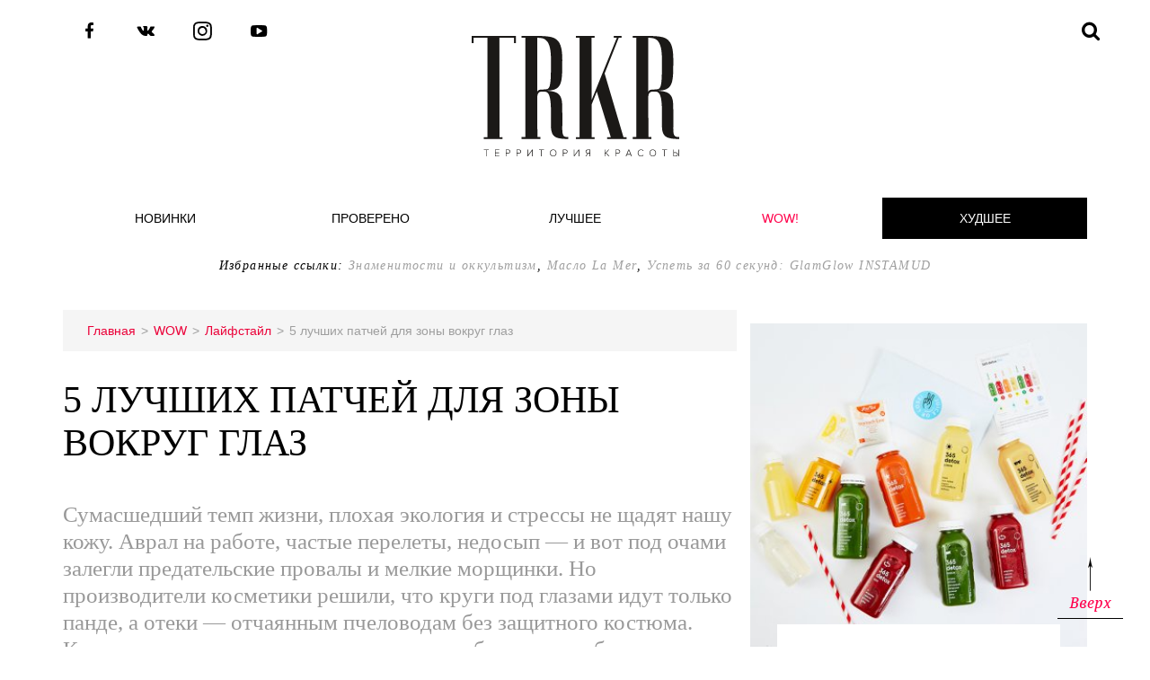

--- FILE ---
content_type: text/html; charset=utf-8
request_url: https://trkr.ru/articles/5-luchshih-patchey-dlya-zony-vokrug-glaz.html
body_size: 9428
content:
<!DOCTYPE html>
<html id="html" class=" {{is_mobile}}  html" lang="ru">
<head>
	<meta http-equiv="Content-Type" content="text/html; charset=UTF-8">
	<meta http-equiv="X-UA-Compatible" content="IE=Edge,chrome=1" />
	<meta name="yandex-verification" content="6649b3a0578a06c4" />
		
	
		
	<meta name='viewport' content='width=device-width, initial-scale=1, shrink-to-fit=no'>
	<meta name="viewport" content="width=device-width, initial-scale=1, shrink-to-fit=no">

	
	<title>5 лучших патчей для зоны вокруг глаз — TRKR.RU</title>
	<meta name="description" content='Сумасшедший темп жизни, плохая экология и стрессы не щадят нашу кожу. Аврал на работе, частые перелеты, недосып — и вот под очами залегли предательские провалы и мелкие морщинки. Но производители косметики решили, что круги под глазами идут только панде, а отеки — отчаянным пчеловодам без защитного костюма. Какие патчи для кожи вокруг глаз точно работают и любую Усталочку снова сделают красавицей?'>

	
	
	
	<link rel="apple-touch-icon" sizes="57x57" href="/apple-icon-57x57.png">
	<link rel="apple-touch-icon" sizes="60x60" href="/apple-icon-60x60.png">
	<link rel="apple-touch-icon" sizes="72x72" href="/apple-icon-72x72.png">
	<link rel="apple-touch-icon" sizes="76x76" href="/apple-icon-76x76.png">
	<link rel="apple-touch-icon" sizes="114x114" href="/apple-icon-114x114.png">
	<link rel="apple-touch-icon" sizes="120x120" href="/apple-icon-120x120.png">
	<link rel="apple-touch-icon" sizes="144x144" href="/apple-icon-144x144.png">
	<link rel="apple-touch-icon" sizes="152x152" href="/apple-icon-152x152.png">
	<link rel="apple-touch-icon" sizes="180x180" href="/apple-icon-180x180.png">
	<link rel="icon" type="image/png" sizes="192x192"  href="/android-icon-192x192.png">
	<link rel="icon" type="image/png" sizes="32x32" href="/favicon-32x32.png">
	<link rel="icon" type="image/png" sizes="96x96" href="/favicon-96x96.png">
	<link rel="icon" type="image/png" sizes="16x16" href="/favicon-16x16.png">
	<link rel="manifest" href="/manifest.json">
	<meta name="msapplication-TileColor" content="#ffffff">
	<meta name="msapplication-TileImage" content="/ms-icon-144x144.png">
	<meta name="theme-color" content="#ffffff">
	
	
	<link rel="icon" href="/favicon.png">

	
	
	<link href="/project/templates/site/libs/fancybox/jquery.fancybox.min.css" rel="stylesheet" type="text/css">
	<link rel="stylesheet" type="text/css" href="/project/templates/site/libs/slick/slick.css"/>
	<link rel="stylesheet" type="text/css" href="/project/templates/site/libs/slick/slick-theme.css"/>
	
	
	<link href="/project/templates/site/css/fonts.css" rel="stylesheet" type="text/css">
	<!--
	<link href="https://fonts.googleapis.com/css?family=Open+Sans:400,600,700,800&amp;subset=cyrillic" rel="stylesheet" async="">
	<link href="https://fonts.googleapis.com/css?family=Noto+Serif:400,400i,700,700i&amp;subset=cyrillic" rel="stylesheet" async="">
	<link href="https://fonts.googleapis.com/css?family=PT+Sans:400,400i,700,700i&amp;subset=cyrillic" rel="stylesheet" async="">
	<link href="https://fonts.googleapis.com/css?family=Noto+Sans:400,400i,700,700i&amp;subset=cyrillic" rel="stylesheet" async="">
-->
	<script src="https://ajax.googleapis.com/ajax/libs/webfont/1.5.18/webfont.js"></script>
	<script>
	 WebFont.load({
		google: {
		  families: ['Open+Sans:400,600,700,800&amp;subset=cyrillic', 'Noto+Serif:400,400i,700,700i&amp;subset=cyrillic','PT+Sans:400,400i,700,700i&amp;subset=cyrillic','Noto+Sans:400,400i,700,700i&amp;subset=cyrillic']
		}
	  });
	</script>
	
	
	
	
	<link href="/project/templates/site/css/s_slider.css" rel="stylesheet" type="text/css">

	<link href="/project/templates/site/css/default.css" rel="stylesheet" type="text/css">
	<link href="/project/templates/site/css/style.css?v=1" rel="stylesheet" type="text/css">
	<link href="/project/templates/site/css/media.css" rel="stylesheet" type="text/css">
	
	
	
	
<!--	<script src="https://code.jquery.com/jquery-3.3.1.min.js" integrity="sha256-FgpCb/KJQlLNfOu91ta32o/NMZxltwRo8QtmkMRdAu8=" crossorigin="anonymous"></script>-->
	<script src="https://code.jquery.com/jquery-3.3.1.min.js" ></script>
	<!--<script src="http://yandex.st/jquery/1.10.1/jquery.min.js"></script>-->


<!-- Yandex.Metrika counter -->
<script type="text/javascript">
    (function (d, w, c) {
        (w[c] = w[c] || []).push(function() {
            try {
                w.yaCounter647325 = new Ya.Metrika({
                    id:647325,
                    clickmap:true,
                    trackLinks:true,
                    accurateTrackBounce:true,
                    webvisor:true,
                    trackHash:true
                });
            } catch(e) { }
        });

        var n = d.getElementsByTagName("script")[0],
            s = d.createElement("script"),
            f = function () { n.parentNode.insertBefore(s, n); };
        s.type = "text/javascript";
        s.async = true;
        s.src = "https://mc.yandex.ru/metrika/watch.js";

        if (w.opera == "[object Opera]") {
            d.addEventListener("DOMContentLoaded", f, false);
        } else { f(); }
    })(document, window, "yandex_metrika_callbacks");
</script>
<noscript><div><img src="https://mc.yandex.ru/watch/647325" style="position:absolute; left:-9999px;" alt="" /></div></noscript>
<!-- /Yandex.Metrika counter -->

	 
</head>

<body id="body">
	


	<div class="body_content" style="">
		<div id="waiting"></div>
		<a href="#body" class="back anchor"></a>
		<script>
var center_name = '{{center_name_1403008144}}';
var center_coords = '{{center_coords_1403008144}}';
var center_fulladdr = '{{center_fulladdr_1403008144}}';
var center_phonesmap = '{{center_phonesmap_1403008144}}';
</script>


<header>


	<div class="container">
		<ul class="top_social">
			<li><a target="_blank" class="ico_fb" href="https://www.facebook.com/trkr.ru/" title="facebook" rel="noreferrer"></a></li>
			<li><a target="_blank" class="ico_vk" href="https://vk.com/territoria_krasoty" title="вконтакте" rel="noreferrer"></a></li>
			<li><a target="_blank" class="ico_inst" href="https://www.instagram.com/trkr_provereno/" title="instagram" rel="noreferrer"></a></li>
			<li><a target="_blank" class="ico_youtube" href="https://www.youtube.com/user/territoriakrasoty" title="youtube" rel="noreferrer"></a></li>
		</ul>
		<div class="top_search_container">
			<input type="text" name="top_search" placeholder="Поиск по сайту" value=""/>
			<button type="submit"></button>
		</div>
		<script>
			$(function(){
				$('.top_search_container button').click(function(){
					var _parent = $(this).parent('.top_search_container');
					var _val = $("input",_parent).val();
					if ($(_parent).hasClass('open') && $.trim(_val) == "") return false;
					if (!$(_parent).hasClass('open')) {$(_parent).addClass('open');return false;}
					
					document.location.href = "/site.php?module=search&search="+_val;
					return false;
				});
			});
		</script>
		<a class="toplogo" href="/" title="Территория красоты"></a>
		<div class="topmenu_container">
			<a href="#" class="btn_topmenu" title="Меню"><span></span></a>
			<div class="bg_top_menu">
				<ul class="top_menu">
					<li><span>Меню</span></li><li class=' {{novinki}}'><a class=''  href='/articles/new/'>Новинки</a></li><li class=' {{provereno}}'><a class=' sub'  href='/articles/provereno/'>Проверено<span></span></a><div class='submenu sub_provereno'><ul><li><span>Проверено</span></li><li class='{{kosmetika}}'><a  href='/articles/provereno/kosmetika/'>Косметика</a></li><li class='{{byuti-gadzheti}}'><a  href='/articles/provereno/byuti-gadzheti/'>Бьюти-гаджеты</a></li><li class='{{protseduri}}'><a  href='/articles/provereno/protseduri/'>Процедуры</a></li><li class='{{sport}}'><a  href='/articles/provereno/sport/'>Спорт</a></li><li class='{{dieti}}'><a  href='/articles/provereno/dieti/'>Диеты</a></li></ul></div></li><li class=' {{luchshee}}'><a class=' sub'  href='/articles/best/'>Лучшее<span></span></a><div class='submenu sub_luchshee'><ul><li><span>Лучшее</span></li><li class='{{protseduri}}'><a  href='/articles/best/provereno/protseduri/'>Процедуры</a></li><li class='{{kosmetika}}'><a  href='/articles/best/provereno/kosmetika/'>Косметика</a></li><li class='{{sport}}'><a  href='/articles/best/provereno/sport/'>Спорт</a></li><li class='{{byuti-gadzheti}}'><a  href='/articles/best/provereno/byuti-gadzheti/'>Бьюти-гаджеты</a></li><li class='{{dieti}}'><a  href='/articles/best/provereno/dieti/'>Диеты</a></li></ul></div></li><li class='wow {{wow}}'><a class=' sub'  href='/articles/wow/'>WOW!<span></span></a><div class='submenu sub_wow'><ul><li><span>WOW!</span></li><li class='{{zvezdy}}'><a  href='/articles/wow/zvezdi/'>Звезды</a></li><li class='{{moda}}'><a  href='/articles/wow/moda/'>Мода</a></li><li class='{{layfstayl}}'><a  href='/articles/wow/layfstayl/'>Лайфстайл</a></li><li class='{{konkursi}}'><a  href='/articles/wow/contests/'>Конкурсы</a></li></ul></div></li><li class='bad {{hudshee}}'><a class=''  href='/articles/bad/'>Худшее</a></li>
				</ul>
				<ul class="speciallinks">
					<li>Избранные ссылки:</li>
					<li><a href='/articles/znamenitosti-kotorye-zanimayutsya-okkul-tizmom.html'>Знаменитости и оккультизм</a></li><li>, <a href='/articles/obnovlyayushchee-maslo-la-mer-.html'>Масло La Mer</a></li><li>, <a href='/articles/uspet-za-60-sekund--glamglow-instamud-60-seconds-pore-refining-treatment.html'>Успеть за 60 секунд: GlamGlow INSTAMUD</a></li>
				</ul>
			</div>
		</div>
	</div>
</header>

<div class="container">
	<div class="middle">
		<div class="content">
			
				<div class="bread_crumbs_container">
					<div id='bread_crumbs' itemscope itemtype='http://schema.org/BreadcrumbList'><div class='inline' itemprop='itemListElement' itemscope itemtype='http://schema.org/ListItem'><a itemscope itemtype='http://schema.org/Thing' itemprop='item' href='/' itemscope itemtype='http://schema.org/Thing' itemprop='item'><span itemprop='name'>Главная</span></a><meta itemprop='position' content='1'></div><span class='sep'></span><div class='inline' itemprop='itemListElement' itemscope itemtype='http://schema.org/ListItem'><a itemscope itemtype='http://schema.org/Thing' itemprop='item' href='/articles/wow/' itemscope itemtype='http://schema.org/Thing' itemprop='item'><span itemprop='name'>WOW</span></a><meta itemprop='position' content='2'></div><span class='sep'></span><div class='inline' itemprop='itemListElement' itemscope itemtype='http://schema.org/ListItem'><a itemscope itemtype='http://schema.org/Thing' itemprop='item' href='/articles/wow/layfstayl/' itemscope itemtype='http://schema.org/Thing' itemprop='item'><span itemprop='name'>Лайфстайл</span></a><meta itemprop='position' content='3'></div><span class='sep'></span><div class='inline' itemprop='itemListElement' itemscope itemtype='http://schema.org/ListItem'><span itemprop='name'>5 лучших патчей для зоны вокруг глаз</span><meta itemprop='position' content='4'></div></div>
				</div>
			
			<!--
			
			-->
			<h1>5 лучших патчей для зоны вокруг глаз</h1>

			
<div class="article_full type_provereno">
	<div class='article_short'>Сумасшедший темп жизни, плохая экология и стрессы не щадят нашу кожу. Аврал на работе, частые перелеты, недосып — и вот под очами залегли предательские провалы и мелкие морщинки. Но производители косметики решили, что круги под глазами идут только панде, а отеки — отчаянным пчеловодам без защитного костюма. Какие патчи для кожи вокруг глаз точно работают и любую Усталочку снова сделают красавицей?</div>
	<div class='article_date'>14.05.2019</div>
	<div class='article_image'><img src='/upload/img/2019/05/14/750.jpg'/></div>
	
	<p class='post-hashtag'><a href='/articles/tag/уход'>#<span>уход</span></a><a href='/articles/tag/лицо'>#<span>лицо</span></a></p>
	
	<h2 class='_title'>Зачем нужны патчи под глаза?</h2><div class='block_statictext'><p>По сути, патчи&nbsp;&mdash; это экстренная помощь, палочка-выручалочка в тех случаях, когда сон и спокойствие невозможны, а хорошая наследственность обошла стороной. За короткое время патчи способны привести лицо в порядок и подготовить его к нанесению макияжа. Конечно, верить в их чудодейственные свойства не стоит - эти микромаски не уберут с лица следы десятка прожитых не по ЗОЖ лет, но станут прекрасным экспресс-уходом. Хорошие патчи разглаживают мелкие морщинки под глазами, увлажняют сухую истонченную кожу, устраняют отеки и следы бессонных ночей. Полки магазинов ломятся от тканевых, гидрогелевых и даже тающих ночных патчей. Большинство из них содержат гиалуроновую кислоту, коллаген, экстракты растений, пептиды и даже частички золота (если верить написанному на этикетке). Но какие патчи для глаз лучшие?<br><br><img src="/upload/img/1557843121.jpg" border="0"></p></div><h2 class='_title'>Petitree Black Pearl & Gold Hydrogel Eye Patch</h2><div class='block_statictext'><p>Золоту приписывают волшебные свойства омолаживать, увлажнять, убирать пигментацию, укреплять и подтягивать кожу. Пудра черного жемчуга способствует хорошему кровообращению и сиянию кожи.&nbsp; Возможно, если купаться в ванне с драгметаллом и жемчугом, подобные спецэффекты и проявятся, но вряд ли этого стоит ожидать от патчей. Но кое-что они действительно могут. Гидрогелевые &laquo;капельки&raquo; охлаждают кожу и ненадолго напитывают ее влагой, смягчают и подтягивают на несколько часов. К сожалению, после длительного применения нет накопительного эффекта: каждый раз как первый.<br><br><img src="/upload/img/1557843289.jpg" border="0"></p></div><h2 class='_title'>Secret Key Gold Racoony Hydrogel Eye & Spot Patch</h2><div class='block_statictext'><p>Патчи с мультяшным енотиком&nbsp;<span>&mdash;&nbsp;</span> одни из самых популярных на просторах интернета. Бананообразные блестящие пластинки щедро пропитаны составом, который не испаряется даже через месяц после открытия банки. Они подходят для обезвоженной кожи с мелкой сеточкой морщин: при ежедневном использовании курсом область под глазами смягчается, подтягивается и становится более эластичнойй. Ожидать исчезновения темных кругов не стоит: производитель сделал ставку именно на увлажнение.<br><br><img src="/upload/img/1557843456.jpg" border="0"></p></div><h2 class='_title'>Koelf Ruby & Bulgarian Rose Eye Patch</h2><div class='block_statictext'><p>Патчи обещают вау-эффект фотошопа и, надо сказать, почти не обманывают ожиданий. &laquo;Наклейки&raquo; девчачьего розового цвета питают кожу, наполняют влагой, придают внутреннее свечение и даже временно сокращают морщины. Еще одно преимущество&nbsp;&mdash; капельки прекрасно подходят европейскому разрезу глаз и не отклеиваются при использовании. Отдельно хочется отметить легкий ненавязчивый аромат розы.<br><br><img src="/upload/img/1557843585.jpg" border="0"></p></div><h2 class='_title'>Dr. Jart+ Focuspot</h2><div class='block_statictext'><p>Известный корейский бренд выпустил патчи в новом формате: они тают при соприкосновении с кожей, чтобы полезные вещества могли глубже проникнуть. Dr. Jart+ состоят из двух отдельных подушечек&nbsp;&mdash; похожих на прозрачную пленку и влажных тканевых. Благодаря такому наслоению патчи быстро впитываются, а вместе с ними исчезают следы усталости и морщины. Тонкая сухая кожа вокруг глаз после необычного средства становится мягкой, нежной и более упругой, хоть и на время.<br><br><img src="/upload/img/1557844626.jpg" border="0"></p></div><h2 class='_title'>LANCOME genifique yeux light pearl</h2><div class='block_statictext'><p>Маска для кожи вокруг глаз в патчах создана на основе легкой сыворотки с пробиотиками, которой пропитаны гидролегевые &laquo;пластыри&raquo;. Эти патчи работают не сами по себе, а предотвращают высыхание нанесенного на них средства. Маска не оставляет липкости, не скатывается и не конфликтует с макияжем, неплохо увлажняет и убирает синяки под глазами. Рабочая, хоть и дорогая лошадка для поддержания кожи вокруг глаз в хорошем состоянии между более серьезными процедурами.<br><br><img src="/upload/img/1557844737.jpg" border="0"><br><br><span style="font-size: 8px;">Фото: dru.com, 1 &ndash; www.almonbsc.lv, 2 &ndash; www.dhgate.com, 3 &ndash; www.kosmebox.com, 4 &ndash; vogue-gallery.ru, 5 &ndash; www.drjart.com, 6 &ndash; nicebeauty.com</span></p></div>
	
	
</div>


<script>
$(function(){
	$(window).on("load",function(){
		$('.block_text_black,.block_text_red').each(function(){
			var _window_height = $(this).height();
			var _size = parseFloat($(this).css('font-size'));
			var _line_height = parseFloat($(this).css('line-height'));
			
			var _text = $(this).text();
			_text = _text.split(' ');
			if (_text.length < 3) return;
			
			var _count_line = 3;
			
			if ($('html').hasClass("mobile")) _count_line = 5;

		//	console.log("height:"+_window_height+ " size:"+_size+" line-height:"+_line_height);
			
			if (_line_height*_count_line < _window_height)
			{
				while (_line_height*_count_line < _window_height)
				{
					_size -= 0.1;
					$(this).css('font-size',_size);
					_window_height = $(this).height();
					_size = parseFloat($(this).css('font-size'));
					_line_height = parseFloat($(this).css('line-height'));
					if (_size <= 0) return;
					
		//	console.log("height:"+_window_height+ " size:"+_size+" line-height:"+_line_height);
				}
			}
			else if (_line_height*_count_line > _window_height)
			{
				while (_line_height*_count_line > _window_height)
				{
					_size += 0.1;
					$(this).css('font-size',_size);
					_window_height = $(this).height();
					_size = parseFloat($(this).css('font-size'));
					_line_height = parseFloat($(this).css('line-height'));
		//	console.log("height:"+_window_height+ " size:"+_size+" line-height:"+_line_height);
					if (_size > 100) return;
				
				}
			}
		});
	});
});
</script>
		</div>
		<div class="index_right">
				
<div class="grid rp_articles_items">
	<div class="grid-sizer"></div>
	<div class="grid-item medium">
	<a href="/articles/chto-takoe-detox-365-.html">
		<span class="pic">
			<img class="lazyload" src="/project/templates/site/img/blank.png" data-src="/upload/img/1-detox_360-360.jpg" alt="Что такое Detox 365?">
			<noscript><img src="/upload/img/1-detox_360-360.jpg" alt="Что такое Detox 365?"></noscript>
		</span>
	</a>
	<div class="item-content">
		<h3 class="item-tag"><a href='/articles/provereno/' title='Проверено'>Проверено</a><span></span><a href='/articles/provereno/dieti/' title='Диеты'>Диеты</a><span></span><a href='/articles/best/' title='Лучшее'>Лучшее</a></h3>
		<h2 class="item-title"><a href="/articles/chto-takoe-detox-365-.html">Что такое Detox 365?</a></h2>
		<p class="item-anounce">Дженнифер Энистон, Кара Делевинь, Сара Джессика Паркер поют оды детокс-программам. Звезды...</p>
		<p class="item-hashtag"><a href='/articles/tag/диета'>#<span>диета</span></a><a href='/articles/tag/питание'>#<span>питание</span></a></p>
	</div>
</div>
<div class="grid-item small">
	<a href="/articles/penka-glamglow-youthcleanse-dlya-molodoy-kozhi-.html">
		<span class="pic">
			<img class="lazyload" src="/project/templates/site/img/blank.png" data-src="/upload/img/2018/11/19/10-r-r-r-rier--glamglow-youthcleanse-1_100-100.jpg" alt="Волшебная глина: пенка Glamglow Youthcleanse">
			<noscript><img src="/upload/img/2018/11/19/10-r-r-r-rier--glamglow-youthcleanse-1_100-100.jpg" alt="Волшебная глина: пенка Glamglow Youthcleanse"></noscript>
		</span>
	</a>
	<div class="item-content">
		<h3 class="item-tag"><a href='/articles/provereno/' title='Проверено'>Проверено</a><span></span><a href='/articles/provereno/kosmetika/' title='Косметика'>Косметика</a><span></span><a href='/articles/best/' title='Лучшее'>Лучшее</a></h3>
		<h2 class="item-title"><a href="/articles/penka-glamglow-youthcleanse-dlya-molodoy-kozhi-.html">Волшебная глина: пенка Glamglow Youthcleanse</a></h2>
		<p class="item-anounce"></p>
		<p class="item-hashtag"></p>
	</div>
</div>
<div class="grid-item small">
	<a href="/articles/lak-orly-epix-flexible-.html">
		<span class="pic">
			<img class="lazyload" src="/project/templates/site/img/blank.png" data-src="/upload/img/2018/11/08/17-orly-epix-flexible-1-0_100-100.jpg" alt="Лак Orly Epix Flexible ">
			<noscript><img src="/upload/img/2018/11/08/17-orly-epix-flexible-1-0_100-100.jpg" alt="Лак Orly Epix Flexible "></noscript>
		</span>
	</a>
	<div class="item-content">
		<h3 class="item-tag"><a href='/articles/provereno/' title='Проверено'>Проверено</a><span></span><a href='/articles/provereno/kosmetika/' title='Косметика'>Косметика</a><span></span><a href='/articles/bad/' title='Худшее'>Худшее</a></h3>
		<h2 class="item-title"><a href="/articles/lak-orly-epix-flexible-.html">Лак Orly Epix Flexible </a></h2>
		<p class="item-anounce"></p>
		<p class="item-hashtag"></p>
	</div>
</div>
<div class="grid-item medium">
	<a href="/articles/kak-polzovatsya-byuti-blenderom-.html">
		<span class="pic">
			<img class="lazyload" src="/project/templates/site/img/blank.png" data-src="/upload/img/735s-735_360-360.jpg" alt="Как пользоваться бьюти-блендером?">
			<noscript><img src="/upload/img/735s-735_360-360.jpg" alt="Как пользоваться бьюти-блендером?"></noscript>
		</span>
	</a>
	<div class="item-content">
		<h3 class="item-tag"><a href='/articles/provereno/' title='Проверено'>Проверено</a><span></span><a href='/articles/provereno/kosmetika/' title='Косметика'>Косметика</a><span></span><a href='/articles/provereno/byuti-gadzheti/' title='Бьюти-гаджеты'>Бьюти-гаджеты</a><span></span><a href='/articles/bad/' title='Худшее'>Худшее</a></h3>
		<h2 class="item-title"><a href="/articles/kak-polzovatsya-byuti-blenderom-.html">Как пользоваться бьюти-блендером?</a></h2>
		<p class="item-anounce">Оды бьюти-блендеру поют все визажисты и блогеры. Но действительно ли разрекламированный...</p>
		<p class="item-hashtag"><a href='/articles/tag/лицо'>#<span>лицо</span></a><a href='/articles/tag/макияж'>#<span>макияж</span></a></p>
	</div>
</div>

	<!--
	<div class="grid-item medium" >
		<a href="#"><div class="pic"><img src="/upload/img/pic-10.jpg" alt=""></div></a>
		<div class="item-content">
			<h3 class="item-tag"><a href="#" class="cosmetology">Косметология</a></h3>
			<h2 class="item-title"><a href="#">Вредно ли колоть филлеры в губы?</a></h2>
			<p class="item-anounce">Увеличивающие губы процедуры делают сейчас и звезды, и простые пациенты. Но так ли безобидна эта услуга?</p>
			<p class="item-hashtag"><a href="#">#филлеры</a> <a href="#">#гиалуроновая кислота</a></p>
		</div>
	</div>
	<div class="grid-item small" >
		<a href="#"><div class="pic"><img src="/upload/img/pic-3.jpg" alt=""></div></a>
		<div class="item-content">
			<h3 class="item-tag"><a href="#" class="advice">Совет дня</a></h3>
			<h2 class="item-title"><a href="#">Прически, которые помогут скрыть отросшую челку</a></h2>
		</div>
	</div>
	<div class="grid-item small" >
		<a href="#"><div class="pic"><img src="/upload/img/pic-4.jpg" alt=""></div></a>
		<div class="item-content">
			<h3 class="item-tag"><a href="#" class="stuff">Штучки</a></h3>
			<h2 class="item-title"><a href="#">5 необычных новинок из мира бьюти</a></h2>
		</div>
	</div>
	<div class="grid-item medium" >
		<a href="#"><div class="pic"><img src="/upload/img/pic-2.jpg" alt=""></div></a>
		<div class="item-content">
			<h3 class="item-tag"><a href="#" class="cosmetology">Липосакция</a></h3>
			<h2 class="item-title"><a href="#">В чем преимущества васер-липосакции?</a></h2>
			<p class="item-anounce">В современной пластической хирургии существует множество видов липосакции. В чем преимущества одного из самых новых методов - васер-липосакции?</p>
			<p class="item-hashtag"><a href="#">#липосакция</a> <a href="#">#без операции</a></p>
		</div>
	</div>
	<div class="grid-item medium">
		<a href="#"><div class="pic"><img src="/upload/img/pic-13.jpg" alt=""></div></a>
		<div class="item-content">
			<h3 class="item-tag"><a href="#" class="checked">Проверено</a></h3>
			<h2 class="item-title"><a href="#">Как выбрать кисти для макияжа?</a></h2>
			<p class="item-anounce">Последние тренды говорят нам, что косметику легко и просто наносить пальцами. Но макияж с подиумов трудно повторить без хороших инструментов. Как правильно выбрать кисти?</p>
			<p class="item-hashtag"><a href="#">#макияж</a> <a href="#">#makeup</a> <a href="#">#кисти для макияжа</a></p>
		</div>
	</div>
	-->
</div>

		</div>
	</div>
</div>
<footer>
	<div class="panel1">
		<div class="container">
			<ul class="bottom_social">
				<li><a class="ico_fb_big" href="#" title="facebook" rel="noreferrer"></a></li>
				<li><a class="ico_vk_big" href="#" title="вконтакте" rel="noreferrer"></a></li>
				<li><a class="ico_inst_big" href="#" title="instagram" rel="noreferrer"></a></li>
				<li><a class="ico_youtube_big" href="#" title="youtube" rel="noreferrer"></a></li>
				<li><a class="ico_mail_big" href="#" title="mailru" rel="noreferrer"></a></li>
			</ul>
			<a class="salons_link" href="/salons/">Салоны красоты</a>
		</div>
	</div>
	<div class="panel2">
		<div class="container">
			<div class="column bottommenu_container">
				<ul class='bottommenu'><li><a href='/articles/new/'>Новинки</a></li></ul>
				<ul class='bottommenu'><li><a href='/articles/provereno/'>Проверено</a><ul><li><a  href='/articles/provereno/kosmetika/'>Косметика</a></li><li><a  href='/articles/provereno/byuti-gadzheti/'>Бьюти-гаджеты</a></li><li><a  href='/articles/provereno/protseduri/'>Процедуры</a></li><li><a  href='/articles/provereno/sport/'>Спорт</a></li><li><a  href='/articles/provereno/dieti/'>Диеты</a></li></ul></li></ul>
			</div>
			<div class="column bottommenu_container">
				<ul class='bottommenu'><li><a href='/articles/best/'>Лучшее</a><ul><li><a  href='/articles/best/provereno/protseduri/'>Процедуры</a></li><li><a  href='/articles/best/provereno/kosmetika/'>Косметика</a></li><li><a  href='/articles/best/provereno/sport/'>Спорт</a></li><li><a  href='/articles/best/provereno/byuti-gadzheti/'>Бьюти-гаджеты</a></li><li><a  href='/articles/best/provereno/dieti/'>Диеты</a></li></ul></li></ul>
			</div>
			<div class="column bottommenu_container">
				<ul class='bottommenu'><li><a href='/articles/wow/'>WOW!</a><ul><li><a  href='/articles/wow/zvezdi/'>Звезды</a></li><li><a  href='/articles/wow/moda/'>Мода</a></li><li><a  href='/articles/wow/layfstayl/'>Лайфстайл</a></li><li><a  href='/articles/wow/contests/'>Конкурсы</a></li></ul></li></ul>
				<ul class='bottommenu'><li><a href='/articles/bad/'>Худшее</a></li></ul>
			</div>
			<div class="bottomlogo_container">
				<a class="image" href="/"><img src="/project/templates/site/img/bottomlogo.svg" alt="Территория красоты"/></a>
				<div class="bottomlogo_text">
					<strong>TRKR © 2026</strong><br/>
					Территория Красоты.<br/>
					Использование материалов TRKR разрешено только с согласия правообладателей.
				</div>
			</div>
		</div>
	</div>
</footer>


		
		
		
		<script src="/project/templates/site/libs/fancybox/jquery.fancybox.min.js"></script>
		<script src="/project/templates/site/libs/lazysizes/lazysizes.min.js" async=""></script>
		<script src="/project/templates/site/libs/slick/slick.min.js" type="text/javascript" charset="utf-8"></script>

		<!-- Яндкс карта -->
		<!--<script src="//api-maps.yandex.ru/2.1/?lang=ru_RU" type="text/javascript"></script>-->

		
		<script type="text/javascript" src="/project/templates/site/js/decript.js?v=1"></script>
		<script type="text/javascript" src="/project/templates/site/js/jquery.cookie.js"></script>

		<script type="text/javascript" src="/project/templates/site/js/s_slider.js"></script>
		<script type="text/javascript" src="/engine/functions.js"></script>	
		<script type="text/javascript" src="/project/templates/site/js/index.js"></script>

		<script type="text/javascript" src="/project/templates/site/js/masonry.pkgd.js"></script>

	</div>
	

	
<!-- Код тега ремаркетинга Google -->
<!--------------------------------------------------
С помощью тега ремаркетинга запрещается собирать информацию, по которой можно идентифицировать личность пользователя. Также запрещается размещать тег на страницах с контентом деликатного характера. Подробнее об этих требованиях и о настройке тега читайте на странице http://google.com/ads/remarketingsetup.
--------------------------------------------------->
<script type="text/javascript">
/* <![CDATA[ */
var google_conversion_id = 941604559;
var google_custom_params = window.google_tag_params;
var google_remarketing_only = true;
/* ]]> */
</script>
<script type="text/javascript" src="//www.googleadservices.com/pagead/conversion.js">
</script>
<noscript>
<div style="display:inline;">
<img height="1" width="1" style="border-style:none;" alt="" src="//googleads.g.doubleclick.net/pagead/viewthroughconversion/941604559/?value=0&amp;guid=ON&amp;script=0"/>
</div>
</noscript>

</body>
</html>


<!-- SPEED TEST START ----
0.00000000000: 0.00000000000 site.php == ������
0.00000095367: 0.00000095367 site.php == ����� engine
0.00044298172: 0.00044202805 site.php == ����� engine
0.00720596313: 0.00676298141 site.php == ����� engine->draw(index)
0.00781297684: 0.00060701370 site.php == ����� engine->draw(index)
0.00782799721: 0.00001502037 site.php == ����� engine->rewrite->replace_html
0.00946211815: 0.00163412094 site.php == ����� engine->rewrite->replace_html
---- SPEED TEST END -->


--- FILE ---
content_type: text/css
request_url: https://trkr.ru/project/templates/site/css/s_slider.css
body_size: 1127
content:
.simple_slider{position:relative;overflow:visible;}
.simple_slider .btn_left{width:50px;height:60px;cursor:pointer;-moz-user-select:none;-webkit-user-select:none;-ms-user-select:none;user-select:none;position:absolute;top:0px;left:0px;z-index:1;}
.simple_slider .btn_right{width:50px;height:60px;cursor:pointer;-moz-user-select:none;-webkit-user-select:none;-ms-user-select:none;user-select:none;position:absolute;top:0px;right:0px;z-index:1;}
.simple_slider .s_container{padding:0px;margin:0px;height:100%;width:100%;position:relative;overflow:hidden;}
.simple_slider .simple_slider_container{width:10000px;position:absolute;height:100%;top:0px;left:0px;}
.simple_slider .s_container .sep{height:100%;float:left;}
.simple_slider .s_container .s_item{text-align:center;float:left;position:relative;display:block;margin:0px;padding:0px;min-width:0px;}
.simple_slider .s_container .s_item > a{display:block;height:100%;background-position:50% 0%;background-repeat:no-repeat;}
.simple_slider .s_container .s_item img{}
.simple_slider .bullet{}
.simple_slider .bullet span{border-radius:5px;padding:4px;margin:0px 9px;background:#a1a1a1;font-size:0px;cursor:pointer;-moz-user-select:none;-webkit-user-select:none;-ms-user-select:none;user-select:none;}
.simple_slider .bullet span.current{background:#d11457;}
.top_spec_slider{height:130px;margin:0px;padding-bottom:30px;margin-bottom:10px;}
.top_spec_slider .s_item{width:220px !important;height:130px !important;}
.top_spec_slider .s_item img{width:100%;}
.top_spec_slider.simple_slider .btn_left{position:static;border-radius:100px;margin-top:0px !important;display:inline-block;vertical-align:middle;width:12px;height:21px;background:url(../img/icons.png) 0px -90px no-repeat;z-index:5600;}
.top_spec_slider.simple_slider .btn_right{position:static;border-radius:100px;margin-top:0px !important;display:inline-block;vertical-align:middle;width:12px;height:21px;background:url(../img/icons.png) -12px -90px no-repeat;}
.top_spec_slider .bullet{display:inline-block;vertical-align:middle;padding:0px 10px;}
.top_spec_slider .bullet span{width:10px;height:10px;display:inline-block;border-radius:100px;padding:0px;margin:5px;}
.top_spec_slider .bullet span.current{background:#bb162b;}
.top_spec_slider .controls_container{text-align:center;position:absolute;bottom:2px;width:100%;z-index:1;}
#mp_bigslider{height:auto;margin:0px;padding:0px;}
#mp_bigslider .s_item{height:490px !important;}
#mp_bigslider .s_item img{width:100%;}
#mp_bigslider.simple_slider .btn_left{position:absolute;border-radius:0px;display:flex;align-items:center;top:0px;left:0px;width:45px;height:110px;background:rgba(0, 0, 0, 0.5);transition:0.3s;}
#mp_bigslider.simple_slider .btn_left:hover{background:black;transition:0.3s;}
#mp_bigslider.simple_slider .btn_left:before{content:'';background:url(../img/icons.png) -24px -90px no-repeat;width:12px;height:21px;margin-left:14px;}
#mp_bigslider.simple_slider .btn_right{position:absolute;border-radius:0px;display:flex;align-items:center;top:0px;right:0px;width:45px;height:110px;background:rgba(0, 0, 0, 0.5);transition:0.3s;}
#mp_bigslider.simple_slider .btn_right:hover{background:black;transition:0.3s;}
#mp_bigslider.simple_slider .btn_right:before{content:'';background:url(../img/icons.png) -36px -90px no-repeat;width:12px;height:21px;margin-left:17px;}
#mp_bigslider .bullet{display:inline-block;vertical-align:middle;padding:0px 10px;}
#mp_bigslider .bullet span{width:9px;height:9px;display:inline-block;border-radius:100px;padding:0px;border:2px solid white;box-sizing:border-box;background:white;}
#mp_bigslider .bullet span.current{background:none;}
#mp_bigslider .controls_container{text-align:center;position:absolute;bottom:15px;width:100%;z-index:2;}
#mp_specs_slider{height:auto;margin:0px auto;padding:0px;padding-bottom:30px;max-width:1263px;}
#mp_specs_slider .s_item{height:175px !important;}
#mp_specs_slider .s_item img{width:100%;}
#mp_specs_slider.simple_slider .btn_left{position:absolute;border-radius:0px;display:flex;align-items:center;top:0px;left:0px;width:41px;height:67px;background:rgba(0, 0, 0, 0.5);transition:0.3s;}
#mp_specs_slider.simple_slider .btn_left:hover{background:black;transition:0.3s;}
#mp_specs_slider.simple_slider .btn_left:before{content:'';background:url(../img/icons.png) -24px -90px no-repeat;width:12px;height:21px;margin-left:13px;}
#mp_specs_slider.simple_slider .btn_right{position:absolute;border-radius:0px;display:flex;align-items:center;top:0px;right:0px;width:41px;height:67px;background:rgba(0, 0, 0, 0.5);transition:0.3s;}
#mp_specs_slider.simple_slider .btn_right:hover{background:black;transition:0.3s;}
#mp_specs_slider.simple_slider .btn_right:before{content:'';background:url(../img/icons.png) -36px -90px no-repeat;width:12px;height:21px;margin-left:15px;}
#mp_specs_slider .bullet{display:inline-block;vertical-align:middle;padding:0px 10px;}
#mp_specs_slider .bullet span{width:9px;height:9px;display:inline-block;border-radius:100px;padding:0px;border:2px solid #c4c6c8;box-sizing:border-box;background:#c4c6c8;}
#mp_specs_slider .bullet span.current{background:none;}
#mp_specs_slider .controls_container{text-align:center;position:absolute;bottom:10px;width:100%;z-index:2;}
.opisanie_slider{height:auto;margin:0px;padding:0px;margin-bottom:30px;}
.opisanie_slider .s_item{}
.opisanie_slider .s_item .s_text{position:absolute;bottom:0px;left:0px;width:100%;color:white;padding:20px;box-sizing:border-box;background:rgba(0, 0, 0, 0.7);}
.opisanie_slider .s_item img{width:100%;}
.opisanie_slider.simple_slider .btn_left{position:absolute;border-radius:0px;display:flex;align-items:center;top:0px;left:15px;width:36px;height:110px;transition:0.3s;}
.opisanie_slider.simple_slider .btn_left:hover{}
.opisanie_slider.simple_slider .btn_left:before{content:'';background:url(/project/templates/site/img/arrow-slide.png) 0px 0px no-repeat;width:36px;height:36px;margin-left:0px;}
.opisanie_slider.simple_slider .btn_right{position:absolute;border-radius:0px;display:flex;align-items:center;top:0px;right:15px;width:36px;height:110px;transition:0.3s;}
.opisanie_slider.simple_slider .btn_right:hover{}
.opisanie_slider.simple_slider .btn_right:before{content:'';background:url(/project/templates/site/img/arrow-slide.png) -36px 0px no-repeat;width:36px;height:36px;margin-left:0px;}
.opisanie_slider .bullet{display:inline-block;vertical-align:middle;padding:0px 10px;}
.opisanie_slider .bullet span{width:16px;height:16px;display:inline-block;border-radius:100px;padding:0px;border:2px solid white;box-sizing:border-box;background:white;opacity:0.65;}
.opisanie_slider .bullet span.current{background:white;opacity:1;}
.opisanie_slider .controls_container{text-align:center;position:absolute;width:100%;z-index:2;top:20px;}
.opisanie_slider_3_kartinki{height:auto;margin:0px;padding:0px;margin-bottom:30px;}
.opisanie_slider_3_kartinki .s_item{text-align:center;}
.opisanie_slider_3_kartinki .s_item .s_text{width:100%;color:white;box-sizing:border-box;display:block;color:#666;}
.opisanie_slider_3_kartinki .s_item img{}
.opisanie_slider_3_kartinki.simple_slider .btn_left{position:absolute;border-radius:0px;display:flex;align-items:center;top:0px;left:15px;width:36px;height:110px;transition:0.3s;}
.opisanie_slider_3_kartinki.simple_slider .btn_left:hover{}
.opisanie_slider_3_kartinki.simple_slider .btn_left:before{content:'';background:url(/project/templates/site/img/arrow-slide.png) 0px 0px no-repeat;width:36px;height:36px;margin-left:0px;}
.opisanie_slider_3_kartinki.simple_slider .btn_right{position:absolute;border-radius:0px;display:flex;align-items:center;top:0px;right:15px;width:36px;height:110px;transition:0.3s;}
.opisanie_slider_3_kartinki.simple_slider .btn_right:hover{}
.opisanie_slider_3_kartinki.simple_slider .btn_right:before{content:'';background:url(/project/templates/site/img/arrow-slide.png) -36px 0px no-repeat;width:36px;height:36px;margin-left:0px;}
.opisanie_slider_3_kartinki .bullet{display:inline-block;vertical-align:middle;padding:0px 10px;}
.opisanie_slider_3_kartinki .bullet span{width:16px;height:16px;display:inline-block;border-radius:100px;padding:0px;border:2px solid white;box-sizing:border-box;background:white;opacity:0.65;}
.opisanie_slider_3_kartinki .bullet span.current{background:white;opacity:1;}
.opisanie_slider_3_kartinki .controls_container{text-align:center;position:absolute;width:100%;z-index:2;top:20px;display:none;}

--- FILE ---
content_type: text/css
request_url: https://trkr.ru/project/templates/site/css/default.css
body_size: 2117
content:
html{overflow-y:scroll;margin:0px;padding:0px;width:100%;/* height:100%; */min-height:100%;}
body{
	padding:0px;
	margin:0px;
	border:none;
	color:black;
	font-family: 'Noto Sans',sans-serif;
	font-size: 14px;
	background-position: 50% 0px;
	background-repeat: no-repeat;
	position: relative;
}
a{color:#106193;text-decoration:underline;}
a:hover{}
.visible{display:block !important;}
.error .label{color:red;}
input.error,select.error{border-color:red !important;}
.t_l{text-align:left;}
.t_c{text-align:center;}
.t_r{text-align:right;}
img{border:none;max-width:100%;}
.m_container{position:relative;margin:0px auto;max-width:980px;padding:0px 30px;}
.clear{display:block;clear:both !important;float:none !important;font-size:1px !important;max-height:0px !important;border:none !important;padding:0px !important;}
img{border:none;}
.f_l{float:left!important;}
.f_r{float:right!important;}
.error input,.error textarea,.error select,input.error,textarea.error,select.error,.error .combo3{color:#e00e18 !important;border-color:#e00e18 !important;}
.row_show,.row_hide{cursor:pointer;-webkit-touch-callout:none;-webkit-user-select:none;-khtml-user-select:none;-moz-user-select:none;-ms-user-select:none;user-select:none;}
.hidden{display:none !important;}
iframe{overflow:hidden;border:none;}
p{margin:0px;padding:10px 0px;}
.popup_container{border-radius:5px;border:2px solid #fe6600;padding:30px;text-align:center;margin:20px;font-weight:bold;text-transform:uppercase;color:#303030;}
.center{text-align:center;}
.m_table1{border-collapse:collapse;width:100%;}
.m_table1 td,.m_table1 th{border:1px solid #ccc;padding:5px;text-align:center;}
.m_table1 td:first-child{text-align:left;}
.m_table1:nth-child(even){background:#f5f6f7;}
.m_table1 th{background:#565656;color:white;}
.m_table1 tr:hover td{background:#04c8ff;color:white;}
.table1{border-collapse:collapse;width:100%;border:4px solid #ededed;}
.table1 td:first-child{padding-left:60px;}
.table1 td{padding:60px;vertical-align:top;padding-left:0px;background:white;}
.table2{border-collapse:collapse;width:100%;}
.table2 td,.m_table1 th{border:1px solid #ccc;padding:5px;text-align:center;}
.table2 tr:nth-child(even) td{background:#f5f6f7;}
.table2 th{background:#565656;color:white;}
.table2 tr:hover td{background:#04c8ff;color:white;}
form{}
form.popup_on{max-width:500px;}
form.popup_on .flex{display:block;}
form.popup_on .form_title{background:#cd1017;color:white;font-weight:700;font-size:24px;padding:10px 20px;font-family:'KIA';}
form.popup_on .fields{padding:20px 26px;padding-bottom:25px;}
form.popup_on .colimns{letter-spacing:-0.36em;}
form.popup_on .column{width:50%;display:inline-block;}
form.popup_on input[type=text]{height:40px;width:100%;padding:0px 10px;border:1px solid black;box-sizing:border-box;}
form.popup_on textarea{width:100%;padding:10px;border:1px solid black;box-sizing:border-box;}
form.popup_on .select{background:#f4f4f4;position:relative;}
form.popup_on .select:after{content:'';position:absolute;right:0px;top:0px;width:35px;height:100%;border-left:1px solid #b6b6b6;background:url(/project/templates/site/img/bg_select.png) 50% 50% no-repeat #e1e1e1;}
form.popup_on select{height:36px;width:100%;padding:0px 10px;border:1px solid #b6b6b6;background:none;position:relative;z-index:1;}
form.popup_on ._control{width:100%;padding-bottom:19px;min-height:42px;}
form.popup_on ._control ._label{font-size:13px;color:#6f6f6f;padding-left:13px;}
form.popup_on .submit{margin-top:5px;height:48px;line-height:48px;font-size:14px;font-weight:700;text-shadow:0px 0px 5px rgb(25, 43, 6);}
.input-block-level{height:40px;padding:0px 10px;font-size:14px;border: none;border-bottom: 1px solid black;box-sizing:border-box;font-style: italic;width: 100%;}
select{border:1px solid white;height:30px;padding:0px 13px;padding-right:30px;font-size:14px;border:1px solid white;border-radius:3px;outline:none;box-sizing:border-box;appearance:none;-moz-appearance:none;-webkit-appearance:none;background:url(/project/templates/site/img/ico_select.png) 95% 50% no-repeat white;}
textarea{box-sizing:border-box;resize:none;}
._control{margin-bottom: 15px;width:48%;display:inline-block;position:relative;vertical-align:top;}
._control ._label{color:white;padding-bottom:6px;}
.input-block-level{outline:none;box-sizing:border-box;}
.submit{width:100%;display:block;text-align:center;text-decoration:none;height:48px;line-height:48px;background: none;display:inline-block;box-sizing:border-box;color: black;font-size:14px;border:none;outline: none;font-weight: 600;/* border-bottom: 3px solid #ff004b; */text-transform: uppercase;cursor: pointer;position: relative;transition: 0.2s;}
.submit:before {content:'';width: 100%;bottom: 0px;left: 0px;position: absolute;background: #ff004b;height: 3px;z-index: -1;transition: 0.2s;}
.submit:hover{
    color: white;
}
.submit:hover:before {
    height: 100%;
}
.fancybox-wrap{padding:0px !important;margin:0px !important;}
.fancybox-skin{background:white !important;border-color:white !important;border:none !important;margin:0px !important;overflow:hidden !important;}
.fancybox-type-html .fancybox-close{background:url(/project/templates/site/img/ico_close.png) 50% 50% no-repeat !important;top: -35px !important;right: -35px !important;}
.m_combo_container{}
.m_combo_container select{display:none;}
.m_combo_container select option{}
select.error < .m_combo_container{border-color:red !important;}
.m_combo_container .m_combo_list{height:0px;transition:0.5s;overflow:hidden;overflow-y:scroll;border:1px solid black;margin-top:-2px;position:absolute;width:100%;z-index:1;background:white;box-sizing:border-box;}
.m_combo_container .m_combo_text{color:#444444;height:40px;line-height:40px;padding:0px 20px;position:relative;border:1px solid black;background:white;z-index:2;}
.m_combo_container .m_combo_text:after{content:'';position:absolute;right:15px;top:50%;width:12px;height:6px;background:url(/project/templates/site/img/ico_select.png) 0px 0px no-repeat;margin-top:-3px;}
.m_combo_container.open .m_combo_text:after{/* background-position:0px -6px; */}
.m_combo_container.error .m_combo_text{border-color:red !important;}
.m_combo_container .m_combo_list .m_combo_option{cursor:pointer;padding-left:20px;}
.m_combo_container .m_combo_list .m_combo_option:hover{background:#cccccc;color:white;}
.m_combo_container.open .m_combo_list{display:block;height:155px;border:1px solid black;}
#pagenavigator{border:none;position:relative;width:100%;text-align:center;}
#pagenavigator ._page_item{display:inline-block;text-decoration:none;font-weight:bold;font-size:16px;padding-bottom:3px;margin:0px 5px;padding:4px 11px;border:1px solid #cccccc !important;border-radius:3px;}
#pagenavigator ._page_link{}
#pagenavigator ._page_link:hover{}
#pagenavigator ._page_item._page_next{}
#pagenavigator ._page_item._page_prev{}
#pagenavigator ._page_item:hover{background:#82bc00;color:white;}
#pagenavigator ._page_item.current{background:#82bc00;color:white;}
#pagenavigator ._page_item.current span{color:white;}
.auploader_crop_window{display:none;position:absolute;background-color:white;z-index:9999;left:0px;top:0px;box-shadow:0px 0px 14px #000;}
.auploader_crop{float:left;}
.crop{height:195px;}
.crop .label{margin-top:73px;}
.crop .auploader_crop_window{left:-65px;top:70px;}
.control_gallery{float:left;}
.uploader_field{color:#005aab;background:url(/project/templates/site/img/bg_load_btn.png) 10px 50% no-repeat;padding-left:40px;}
.uploader_field span{border-bottom:1px dashed #005aab;font-size:16px;}
.uploader_field .text_loading{background:url(/project/templates/site/img/loading2.gif) 100% 50% no-repeat;padding-right:37px;}
.tabs_container{list-style:none;margin:0px;padding:0px;border-bottom:1px solid #ccc;height:33px;}
.tabs_container > div{float:left;cursor:pointer;margin-right:5px;border-bottom:none;height:30px;line-height:30px;padding:0px 10px;font-size:20px;}
.tabs_container > div span,.tabs_container > div a{padding:0px 3px;border-bottom:1px dashed;text-decoration:none;}
.tabs_container > div.current span ,.tabs_container > div.current a{background:#ccc;border-bottom:none;}

.tab_container {display:none;}
.tab_container.current {display:block;}

--- FILE ---
content_type: text/css
request_url: https://trkr.ru/project/templates/site/css/style.css?v=1
body_size: 7695
content:
#map{height:500px;padding-top:22px;overflow:hidden;margin-bottom:30px;}
.ymaps-2-1-38-balloon__content{padding:0px !important;margin:0px !important;}
.ymaps-2-1-38-balloon__close-button{width:15px !important;height:23px !important;}

form .block_agree{}
form .block_agree label{}
form .block_agree a{text-decoration:underline;}
form .block_agree span{}
form .block_agree input{margin-right:10px;height:16px;min-width:15px;font-size:83px;}
form.not_agree .submit{cursor:auto;color: #ccc !important;border-color: #ccc;}




a {
    color: #EB0038;
    text-decoration: none;
}
.container {
    margin: 0px auto;
    padding: 0px 15px;
    max-width: 1140px;
    position: relative;
}

@media (min-width: 576px) {
  .container {
/*     width: 540px;*/
    max-width: 100%;
  }
}

@media (min-width: 768px) {
  .container {
/*     width: 720px;*/
    max-width: 100%;
  }
}

@media (min-width: 992px) {
  .container {
/*    width: 960px;*/
    max-width: 100%;
  }
}

@media (min-width: 1200px) {
  .container {
    width: 1140px;
    max-width: 100%;
  }
}

label {
}
label input {
    display: inline-block;
    height: 14px;
    vertical-align: middle;
    margin-right: 9px;
    margin-left: 0px;
}



.m_combo_container {
    position: relative;
}
.m_combo_container select {display:none;}
.m_combo_container select option {
}

select.error < .m_combo_container {border-color:red !important;}

.m_combo_container .m_combo_list {
	height: 0px;
	transition:0.5s;
	overflow:hidden;
	overflow-y:scroll;
	margin-top: -2px;
	position: absolute;
	width: 100%;
	border: 1px solid #92a199;
	z-index: 1;
	background: white;
	box-sizing: border-box;
	z-index: 4;
	border-top: 0px;
	border-bottom: 0px;
}
.m_combo_container .m_combo_text {
	z-index: 2;
	display: block;
	width: 100%;
	/* box-shadow: inset 0px -1px 2px #d8d9d9; */
	border: 1px solid #cbcbcb;
	height: 45px;
	line-height: 45px;
	border-radius: 3px;
	background: white;
	padding-left: 15px;
	padding-right: 30px;
	box-sizing: border-box;
	position: relative;
}
.m_combo_container .m_combo_text input {
	color: #555555;
	font-size: 14px;
	font-family: 'PT Sans',sans-serif;
	height:100%;
	width:100%;
	border: none;
	outline: none;
	background: none;
	position: relative;
	top: -2px;
}

.m_combo_container .m_combo_text:after {
	content:'';
	position:absolute;
	right:15px;
	top:50%;
	width:12px;
	height:6px;
	background: url(/project/templates/site/img/ico_select.png) 0px 0px no-repeat;
	margin-top: -3px;
}
.m_combo_container.open  .m_combo_text:after {/* background-position:0px -6px; */}

.m_combo_container.error .m_combo_text {border-color:red !important;}
.m_combo_container .m_combo_list .m_combo_option {cursor:pointer;padding-left: 10px;color: black;}
.m_combo_container .m_combo_list .m_combo_option:hover {background:#cccccc;color:white;}


.m_combo_container .m_combo_list .m_combo_option label {display: block;position: relative;padding-left: 20px;min-height: 19px;}
.m_combo_container .m_combo_list .m_combo_option input[type=checkbox] {
    margin: 0px;
    vertical-align: middle;
    margin-right: 5px;
    position: absolute;
    top: 4px;
    left: 0px;
}
.m_combo_container .m_combo_list .m_combo_option.category {color:#EB0038;}
.m_combo_container .m_combo_list .m_combo_option.sub {margin-left:10px;}





.m_combo_container.open .m_combo_list {display:block;height: 155px;border: 1px solid #92a199;width: 100%;padding-top: 10px;}




.ico_fb:before {content:'';position:absolute;top:50%;left:0px;width:21px;height:21px;margin-top:-11px;background:url(/project/templates/site/img/icons.png) 0px 0px no-repeat;}
.ico_fb:hover:before {background-position:0px -21px;}
.ico_vk:before {content:'';position:absolute;top:50%;left:0px;width:21px;height:21px;margin-top:-11px;background: url(/project/templates/site/img/icons.png) -21px 0px no-repeat;}
.ico_vk:hover:before {background-position:-21px -21px;}
.ico_inst:before {content:'';position:absolute;top:50%;left:0px;width:21px;height:21px;margin-top:-11px;background: url(/project/templates/site/img/icons.png) -42px 0px no-repeat;}
.ico_inst:hover:before {background-position:-42px -21px;}
.ico_youtube:before {content:'';position:absolute;top:50%;left:0px;width:21px;height:21px;margin-top:-11px;background: url(/project/templates/site/img/icons.png) -63px 0px no-repeat;}
.ico_youtube:hover:before {background-position:-63px -21px;}





.ico_fb_big:before {content:'';position:absolute;top:50%;left:0px;width:40px;height:40px;margin-top:-11px;background:url(/project/templates/site/img/icons.png) 0px -42px no-repeat;}
.ico_vk_big:before {content:'';position:absolute;top:50%;left:0px;width:40px;height:40px;margin-top:-11px;background: url(/project/templates/site/img/icons.png) -40px -42px no-repeat;}
.ico_inst_big:before {content:'';position:absolute;top:50%;left:0px;width:40px;height:40px;margin-top:-11px;background: url(/project/templates/site/img/icons.png) -80px -42px no-repeat;}
.ico_youtube_big:before {content:'';position:absolute;top:50%;left:0px;width:40px;height:40px;margin-top:-11px;background: url(/project/templates/site/img/icons.png) -120px -42px no-repeat;}
.ico_mail_big:before {content:'';position:absolute;top:50%;left:0px;width:40px;height:40px;margin-top:-11px;background: url(/project/templates/site/img/icons.png) -160px -42px no-repeat;}


.ico_add,.ico_add_hover {position:relative;padding-left:20px;}
.ico_add:before,.ico_add_hover:before {content:'';position:absolute;top:50%;left:0px;width:16px;height:16px;margin-top:-8px;background:url(/project/templates/site/img/icons.png) 0px -82px no-repeat;}
.ico_add:hover:before,.ico_add_hover:before {background-position:0px -98px;}

.ico_map,.ico_map_hover {position:relative;padding-left:20px;}
.ico_map:before,.ico_map_hover:before {content:'';position:absolute;top:50%;left:0px;width:16px;height:16px;margin-top:-8px;background:url(/project/templates/site/img/icons.png) -16px -82px no-repeat;}
.ico_map:hover:before,.ico_map_hover:before {background-position:-16px -98px;}

.ico_serach {position:relative;padding-left:20px;}
.ico_serach:before {content:'';position:absolute;top:50%;left:0px;width:16px;height:16px;margin-top:-8px;background:url(/project/templates/site/img/icons.png) -32px -82px no-repeat;}
.ico_serach:hover:before,.ico_serach_hover:before {background-position:-32px -98px;}

.ico_review {position:relative;padding-left:20px;}
.ico_review:before {content:'';position:absolute;top:50%;left:0px;width:16px;height:16px;margin-top:-8px;background:url(/project/templates/site/img/icons.png) -48px -82px no-repeat;}
.ico_review:hover:before,.ico_review:before {background-position:-48px -98px;}


.ico_metro,.ico_metro_hover {position:relative;padding-left:20px;}
.ico_metro:before,.ico_metro_hover:before {content:'';position:absolute;top:50%;left:0px;width:16px;height:16px;margin-top:-8px;background:url(/project/templates/site/img/icons.png) -64px -82px no-repeat;}
.ico_metro:hover:before,.ico_metro_hover:before {background-position:-64px -98px;}


.ico_phone,.ico_phone_hover {position:relative;padding-left:20px;}
.ico_phone:before,.ico_phone_hover:before {content:'';position:absolute;top:50%;left:0px;width:16px;height:16px;margin-top:-8px;background:url(/project/templates/site/img/icons.png) -80px -82px no-repeat;}
.ico_phone:hover:before,.ico_phone_hover:before {background-position:-80px -98px;}

.ico_site,.ico_site_hover {position:relative;padding-left:20px;}
.ico_site:before,.ico_site_hover:before {content:'';position:absolute;top:50%;left:0px;width:16px;height:16px;margin-top:-8px;background:url(/project/templates/site/img/icons.png) -96px -82px no-repeat;}
.ico_site:hover:before,.ico_site_hover:before {background-position:-96px -98px;}

.ico_worktime,.ico_worktime_hover {position:relative;padding-left:20px;}
.ico_worktime:before,.ico_worktime_hover:before {content:'';position:absolute;top:50%;left:0px;width:16px;height:16px;margin-top:-8px;background:url(/project/templates/site/img/icons.png) -112px -82px no-repeat;}
.ico_worktime:hover:before,.ico_worktime_hover:before {background-position:-112px -98px;}



header {
    /* height: 331px; */
}
header .container {padding-top:40px;}
.middle {
    display: flex;
}

.content {
    width: 100%;
    position: relative;
}
.index_right {
    width: 375px;
    min-width: 375px;
    margin-left: 15px;
    position: relative;
}
.vip .index_right {/* border-top: 3px solid #332524; */}
footer {}


.top_search_container {
    position: absolute;
    top: 24px;
    right: 0px;
    margin: 0px;
    padding: 0px;
}
.vip .top_search_container {display:none;}
.top_search_container input {
	width:0px;
	padding:0px;margin:0px;
	border:none;
	border-bottom:1px solid black;
	font-family: 'Noto Serif',serif;
	font-style:italic;
	font-size:14px;
}
.top_search_container.open input {width:225px;transition:0.5s;vertical-align: top;height: 21px;outline: none;}
.top_search_container button {background: url(/project/templates/site/img/icons.png) -20px -114px no-repeat;width:21px;height:22px;margin: 0px;padding: 0px;border: none;outline: none;cursor: pointer;}



.top_social {
    position: absolute;
    top: 24px;
    left: 0px;
    margin: 0px;
    padding: 0px;
    list-style: none;
    margin-left: 15px;
}
.vip .top_social {display:none;}
.top_social li {
    display: inline-block;
}
.top_social li a {
    padding: 0px 19px;
    display: block;
}
.top_social li a:before {
    position: relative;
    top: 0px;
    left: 0px;
    margin: 0px;
    display: inline-block;
}
.toplogo {
    background: url(/project/templates/site/img/logo.svg) no-repeat;
    width: 231px;
    height: 134px;
    display: block;
    margin: 0px auto;
}
.vip .toplogo {
    width: 80px;
    height: 46px;
    margin: 0px;
}
.toplogo:hover {
    background: url(/project/templates/site/img/logo-hover.svg);
}



















.bottom_social {
    margin: 0px;
    padding: 0px;
    list-style: none;
    display:inline-block;
}
.bottom_social li {
    display: inline-block;
}
.bottom_social li a {
    padding: 0px 5px;
    display: block;
}
.bottom_social li a:before {
    position: relative;
    top: 0px;
    left: 0px;
    margin: 0px;
    display: inline-block;
}















.salons_link {
    float: right;
    position: relative;
    color: #272727;
    box-sizing: border-box;
    height: 40px;
    line-height: 40px;
    padding-left: 50px;
    text-transform: uppercase;
}
.salons_link:before {content:'';position:absolute;top: 0px;left:0px;width:40px;height:40px;background:url(/project/templates/site/img/icons.png) -200px -42px no-repeat;}

footer .panel1 {
    background: #EB0038;
    color: #272727;
    padding: 28px 0px;
}
footer .panel2 {
    background: #272727;
    color: #919191;
    padding-top: 35px;
    padding-bottom: 20px;
}
footer .panel2 .container {
    display: flex;
}
footer .panel2 .container .column {
    width: 51%;
    display: inline-block;
    vertical-align: top;
}

footer .bottommenu_container {}

footer .bottommenu {
    margin: 0px;
    padding: 0px;
    list-style: none;
}
footer .bottommenu > li {
    font-weight: 700;
    padding-bottom: 16px;
}
footer .bottommenu > li > a {
    color: #8a8a8a;
}
footer .bottommenu > li > a:hover {color:white;}
footer .bottommenu > li > ul {
    margin: 0px;
    padding: 0px;
    list-style: none;
    margin-left: 21px;
}
footer .bottommenu > li > ul li {
    position: relative;
    padding-left: 15px;
    padding-top: 16px;
}
footer .bottommenu > li > ul li:before {content:'';position: absolute;width: 3px;height: 3px;background: #EB0038;left: 0px;top: 25px;}
footer .bottommenu > li > ul li a {
    color: #8a8a8a;
    font-weight: 400;
}
footer .bottommenu > li > ul li a:hover {color:white;}

.bottomlogo_container {
    margin-left: auto;
    width: 150px;
    min-width: 150px;
}
.bottomlogo_container .image {
    display: inline-block;
    width: 100%;
}
.bottomlogo_container .bottomlogo_text {
    padding-top: 18px;
    text-align: right;
    line-height: 177%;
}



.stamp {
    position: absolute;
    top: 0;
}
.luckybox>.item-anounce {
    color: #000;
}
.grid-item {
    padding: 15px 0 15px 15px;
    padding-top: 0px;
    box-sizing: border-box;
}
.pic {
    position: relative;
    overflow: hidden;
    display: block;
}
.pic img {
    max-width: 100%;
    height: auto;
    transition: 0.2s;
    width: 100%;
    display: block;
}
.pic img:hover {
    -webkit-transform: scale(1.05);
    -moz-transform: scale(1.05);
    -ms-transform: scale(1.05);
    -o-transform: scale(1.05);
    transform: scale(1.05);
}
.item-tag {
    font-size: .8em;
    text-transform: uppercase;
    font-weight: 500;
}

.item-tag a {color: #EB0038 !important;vertical-align: middle;/* color: black !important; */}
.item-tag a:hover {color:#ffa8c2 !important;}

.item-tag span {
    width: 3px;
    height: 3px;
    background: black;
    display: inline-block;
    vertical-align: middle;
    margin: 0px 6px;
}

.item-tag .advice {
    color: #00bfff;
}
.item-tag .eyebrows {
    color: #d2691e;
}
.item-tag .face {
    color: #ff8c00;
}
.item-tag .sport {
    color: #00d277;
}
.item-title {
    font-family: 'Noto Serif', serif;
    font-weight: 400;
    font-size: 1.35em;
    line-height: 1.35em;
    text-transform: uppercase;
}
.item-title a {
    color: #000;
}
.item-anounce {
    line-height: 1.5em;
}


.post-image {
    position: relative;
    padding: 20px 0;
}
.post-image img {
    max-width: 100%;
    height: auto;
}
.small {
    clear: both;
}
.small .pic {
    width: 100px;
    height: 100px;
    margin-right: 15px;
    float: left;
}
.small .item-content {
    background: 0 0;
    margin: 0;
    padding: 0;
    text-align: left;
}
.small h2, .small h3 {
    margin: 0 0 12px;
}
.small .item-title {
    text-transform: none;
    font-size: 1.5em;
    line-height: 1.3em;
}
.medium .item-content {
    position: relative;
    background: #fff;
    z-index: 0;
    margin: -40px 30px 30px;
    padding: 15px;
    text-align: center;
}
.medium .luckybox {
    background: #EB0038;
}
.item-tag .luckybox, .luckybox .item-hashtag, .luckybox .item-hashtag a {
    color: #fdd273;
}

.grid-item, .grid-sizer {
    width: 50%;
}
.grid-item--width2 {
    width: 100%;
}
.index_right .grid-item {width:100%;padding-left: 0px;}
.index_right .grid-item:after {content:'';display:block;float:none;clear:both;height:0px;}

.grid-item.article_first .item-content {background:#EB0038;}
.grid-item.article_first .item-tag a {color:#ffcedc !Important;}
.grid-item.article_first .item-title a {color:white !Important;}
.grid-item.article_first .item-hashtag a {color:#ffcedc;}
.grid-item.article_first .item-hashtag a span {color:#ffcedc;}


.rating {
    display: inline-block;
    position: relative;
    width: 85px;
    min-width: 90px;
    height: 18px;
    background: url(/project/templates/site/img/bg_rating.png) 0px 0px no-repeat;
    z-index: 0;
}
.rating.rate_0_5 {background-position:0px -17px;}
.rating.rate_1 {background-position:0px -34px;}
.rating.rate_1_0 {background-position:0px -34px;}
.rating.rate_1_5 {background-position:0px -51px;}
.rating.rate_2 {background-position:0px -68px;}
.rating.rate_2_0 {background-position:0px -68px;}
.rating.rate_2_5 {background-position:0px -85px;}
.rating.rate_3 {background-position:0px -102px;}
.rating.rate_3_0 {background-position:0px -102px;}
.rating.rate_3_5 {background-position:0px -119px;}
.rating.rate_4 {background-position:0px -136px;}
.rating.rate_4_0 {background-position:0px -136px;}
.rating.rate_4_5 {background-position:0px -152px;}
.rating.rate_5 {background-position:0px -170px;}
.rating.rate_5_0 {background-position:0px -170px;}

.rating span {
    display: inline-block;
    float: left;
    width: 20%;
    height: 100%;
}
.rating span:hover:before {content:'';background: url(/project/templates/site/img/bg_rating.png) 0px -36px; no-repeat;position:absolute;top:0px;left:0px;width:100%;height:100%;z-index:-1;}

.rating.change:hover {background:none;}

.rating span + span:hover:before {background-position:0px -72px;}
.rating span + span + span:hover:before {background-position:0px -108px;}
.rating span + span + span + span:hover:before {background-position:0px -144px;}
.rating span + span + span + span + span:hover:before {background-position:0px -180px;}


.bread_crumbs_container {
    background: #f5f5f5;
    padding: 15px 24px;
    margin-bottom: 15px;
}
.vip .bread_crumbs_container {
	background: #eee6db;
    border-top: 3px solid #332524;
}
#bread_crumbs {
    color: #9f9f9f;
}
#bread_crumbs .inline {display:inline-block;}
#bread_crumbs a {}
#bread_crumbs span {
    display: inline-block;
    padding: 0px 3px;
}

#bread_crumbs .sep {}
#bread_crumbs .sep:before {content:'>';}


h1 {font-size:42px;font-family: 'Noto Serif',serif;margin:0px;padding:0px;font-weight: 400;padding: 15px 0px 41px;text-transform:uppercase;}

.vip h1 {
    /* padding: 0px; */
    /* border-top: 3px solid #332524; */
    /* background: #eee6db; */
    /* padding-left: 20px; */
    /* padding-right:  20px; */
    padding-top: 0px;
    padding-bottom:  0px;
}

.module-salons-list {
    padding-bottom:  40px;
    position: relative;
}
.module-salons-list .add {
    position: absolute;
    top: -30px;
    right: 20px;
}
.module-salons-list .add span {border-bottom: 1px solid #EB0038;height: 17px;}
.module-salons-list .add:before {content:'';}

.module-salons-list .filter {
    /* padding-bottom: 25px; */
}
.module-salons-list .filter  .search_container {
    display: flex;
    justify-content: space-between;
}

.module-salons-list .filter .filter_params {
    margin-top:  20px;
}
.module-salons-list .filter .filter_params div {}
.module-salons-list .filter .filter_params div i {display:inline-block;vertical-align:top;font-weight: 700;}
.module-salons-list .filter .filter_params div > span {display:inline-block;vertical-align:top;position:relative;margin-left: 5px;padding-right: 15px;}
.module-salons-list .filter .filter_params div > span .close {position:absolute;top: 5px;right: 3px;width:10px;height:10px;background:url(/project/templates/site/img/close.png) 0px 0px no-repeat;cursor: pointer;}


.module-salons-list .filter .column {
    width: 49%;
}
.module-salons-list .filter .column label {
    color: #555555;
    font-size: 16px;
    font-family: 'PT Sans',sans-serif;
    margin-right: 30px;
}
.module-salons-list .filter .column label input {}

.module-salons-list .filter .column {}
.module-salons-list .filter .column .to_map {
    color: #555555;
    font-family: 'PT Sans',sans-serif;
    font-size: 16px;
    margin-right: 32px;
    margin-top: 12px;
    display: inline-block;
}
.module-salons-list .filter .column .to_map:hover {color: #EB0038;border-bottom: 1px dashed;}
.module-salons-list .filter .column .ext_search {
    color: #555555;
    font-family: 'PT Sans',sans-serif;
    font-size: 16px;
    margin-top: 12px;
    display: inline-block;
}
.module-salons-list .filter .column .ext_search:hover {color: #EB0038;border-bottom: 1px dashed;}



.module-salons-list .menu {
    display: flex;
    justify-content: space-between;
    margin: 0px;
    padding: 0px;
    list-style: none;
    font-family: 'PT Sans';
    letter-spacing: 3px;
    padding-top: 20px;
    border-top: 1px solid #eeeeee;
    margin-top: 20px;
}
.module-salons-list .menu li {
    width: 100%;
}
.module-salons-list .menu li a {
    color: black;
    text-decoration: none;
    text-align: center;
    width: 100%;
    display: block;
    position:relative;
    padding-bottom: 11px;
    text-transform: uppercase;
}
.module-salons-list .menu li a:hover,.module-salons-list .menu li.current a {
    color: #EB0038;
    transition:0.3s;
}
.module-salons-list .menu li a:after {content:'';position:absolute;bottom:0px;left:50%;width:0%;height:1px;background:black;transition:0.3s;}
.module-salons-list .menu li a:hover:after,.module-salons-list .menu li.current a:after {left:0px;width:100%;transition:0.3s;}
.module-salons-list .menu li a span {}



.module-salons-list .sort_menu {
    font-family: 'PT Sans';
    font-size: 16px;
    margin: 0px;
    padding: 0px;
    list-style: none;
    padding-top: 41px;
    border-bottom: 1px solid #eeeeee;
    padding-bottom: 14px;
}
.module-salons-list .sort_menu li {
    display: inline-block;
    margin-right: 10px;
}
.module-salons-list .sort_menu li:first-child {
    color: #9f9f9f;
}
.module-salons-list .sort_menu li a {
    color: black;
    border-bottom: 1px dashed;
}
.module-salons-list .sort_menu li a.current {color:#EB0038;border: none;}



.module-salons-list .result {
    margin: 0px;
    padding: 0px;
    list-style: none;
    padding-bottom:  15px;
}
.module-salons-list .result li {
    display: flex;
    padding-top: 21px;
    border-bottom: 1px solid #eeeeee;
    padding-bottom: 16px;
}
.module-salons-list .result li .image {
    margin-right: 15px;
}
.module-salons-list .result li .image img {}
.module-salons-list .result li .text {
    width: 100%;
}
.module-salons-list .result li .text .title {font-family: 'Noto Serif',serif;color: #010101;font-size: 20px;text-transform: uppercase;line-height: 100%;display: block;padding-bottom: 16px;}
.module-salons-list .result li .text .rating {}
.module-salons-list .result li .text .reviews_count {
    display: inline-block;
    vertical-align: top;
    font-style: italic;
    color: #EB0038;
    margin-left: 23px;
}
.module-salons-list .result li .text .addr {
    font-family: 'PT Sans';
    font-size: 16px;
    color: #555555;
    margin-top: 8px;
}
.module-salons-list .result li .text .metro {
    margin-top: 15px;
    font-family: 'PT Sans';
    font-size: 16px;
    color: #555555;
}

.map_container {display:none;position:relative;}


.map_container .waiting {
    position: absolute;
    top: 0px;
    left: 0px;
    width: 100%;
    height: 100%;
    background: rgba(255, 255, 255, 0.5);
    z-index: 1;
	display:none;
}
.map_container .waiting div {
    position: absolute;
    top: 50%;
    left: 50%;
    width: 50px;
    height: 50px;
    margin-top: -25px;
    margin-left: -25px;
}
.map_container .waiting  div span {
    height: 100%;
    width: 7px;
    margin: 0 3px 0 0;
    background-color: #00bfff;
    display: inline-block;
    -webkit-animation: stretchdelay 1.2s infinite ease-in-out;
    animation: stretchdelay 1.2s infinite ease-in-out;
}
.map_container .waiting  div span + span {
    animation-delay: -1.1s;
}
.map_container .waiting  div span + span  + span {
    animation-delay: -1s;
}
.map_container .waiting  div span + span + span  + span  {
    animation-delay: -0.9s;
}
.map_container .waiting  div span + span + span  + span  + span  {
    animation-delay: -0.8s;
}

@-webkit-keyframes stretchdelay{
	0%, 40%, 100%{
		-webkit-transform:scaleY(0.4)
	}
	20%{
		-webkit-transform:scaleY(1)
	}
}
@keyframes stretchdelay{
	0%, 40%, 100%{
		transform:scaleY(0.4);
		-webkit-transform:scaleY(0.4)
	}
	20%{
		transform:scaleY(1);
		-webkit-transform:scaleY(1)
	}
}


.map_container .close {position:absolute;top:-1px;right:0px;z-index:1;content:'';background:white;width:45px;height:45px;cursor:pointer;}
.map_container .close:before {content:'';background:url(/project/templates/site/img/icons.png) 0px -114px no-repeat;width:20px;height:20px;display: block;margin: 0px auto;margin-top: 12px;}
#map1 {height:550px;}


.ext_search_container {background:#eeeeee;position: relative;padding: 24px 20px;display:none;}
.ext_search_container .close {position:absolute;top:-1px;right:0px;z-index:1;content:'';background:white;width:45px;height:45px;cursor:pointer;}
.ext_search_container .close:before {content:'';background:url(/project/templates/site/img/icons.png) 0px -114px no-repeat;width:20px;height:20px;display: block;margin: 0px auto;margin-top: 12px;}
.ext_search_container .block {
    padding-bottom: 25px;
}
.ext_search_container .title {
    text-transform: uppercase;
    padding-bottom: 16px;
}
.ext_search_container .m_combo_container {
    max-width: 355px;
    margin-bottom: 0px;
}
.ext_search_container .ext_service_items {
    border-top: 1px solid black;
    margin: 0px;
    padding: 0px;
    list-style: none;
    display: flex;
    flex-wrap: wrap;
}
.ext_search_container .ext_service_items li {
    padding-top: 15px;
    width: 33%;
}
.ext_search_container .ext_service_items li .category_name {
    font-family: 'PT Sans';
    font-weight: 700;
    font-size: 16px;
    color: #555555;
    padding-bottom: 4px;
}
.ext_search_container .ext_service_items li label {
    display: block;
    margin-top: 0px;
    font-size: 12px;
}
.ext_search_container .ext_service_items li input {
}


.module-search {}
.module-search .category_name {
    font-size: 16px;
    text-transform: uppercase;
    font-weight: 700;
    border-bottom: 1px solid #eeeeee;
    padding-bottom: 16px;
}
.module-search .list_items {
    margin: 0px;
    padding: 0px;
    list-style: none;
    padding-bottom: 30px;
}
.module-search .list_items li {}
.module-search .list_items li .text {
    font-size: 16px;
    color: #555555;
    font-family: 'PT Sans';
    line-height: 170%;
    padding-top: 17px;
}
.module-search .list_items li .link {
    color: #999999;
    font-size: 16px;
    font-family: 'PT Sans';
}

.module-search .marker {color:#EB0038;}


.module-salon-full {}
.vip .module-salon-full {
    padding-top: 15px;
}

.module-salon-full .rating {}
.module-salon-full .reviews_count {padding-top: 7px;color: #EB0038;padding-bottom: 26px;}
.module-salon-full .metro {
    margin-bottom: 5px;
}
.module-salon-full .addr {
    margin-bottom: 5px;
}
.module-salon-full .phone {
    display: block;
    margin-bottom: 5px;
}
.module-salon-full .site {
    display: block;
    margin-bottom: 5px;
}
.module-salon-full .worktime {
    margin-bottom: 26px;
}


.module-salon-full .menu {
    display: flex;
    justify-content: space-between;
    margin: 0px;
    padding: 0px;
    list-style: none;
    font-family: 'PT Sans';
    letter-spacing: 3px;
    padding-top: 56px;
    border-top: 1px solid #eeeeee;
}
.module-salon-full .menu li {
    width: 100%;
}
.module-salon-full .menu li a {
    color: black;
    text-decoration: none;
    text-align: center;
    width: 100%;
    display: block;
    position:relative;
    padding-bottom: 11px;
    text-transform: uppercase;
}
.module-salon-full .menu li a:hover,.module-salon-full .menu li.current a {
    color: #EB0038;
    transition:0.3s;
}
.module-salon-full .menu li a:after {content:'';position:absolute;bottom:0px;left:50%;width:0%;height:1px;background:black;transition:0.3s;}
.module-salon-full .menu li a:hover:after,.module-salon-full .menu li.current a:after {left:0px;width:100%;transition:0.3s;}
.module-salon-full .menu li a span {}

.module-salon-full .salon_photo {
    margin-top: 31px;
}
.module-salon-full .salon_desc {
    line-height: 200%;
}


.vip .module-salon-full .title1 {
    text-transform: uppercase;
    color: #EB0038;
    font-family: 'Noto Sans',sans-serif;
    font-weight: 400;
    padding-top: 24px;
    padding-bottom: 18px;
    margin: 0px;
    border-bottom: 1px solid #eee;
}
.vip .module-salon-full .title1 {}
.vip .module-salon-full .title1 {}

.module-salon-full .current_spec + .specs_items {display:none;}

.module-salon-full .specs_items {
    margin: 0px;
    padding: 0px;
    list-style: none;
    display: flex;
    flex-wrap: wrap;
    padding-top: 25px;
}
.module-salon-full .specs_items li {
    width: 50%;
    padding-right: 10px;
    box-sizing: border-box;
    display: flex;
    padding-bottom: 26px;
}
.module-salon-full .specs_items li .image {min-width:80px;overflow:hidden;}
.module-salon-full .specs_items li .image img {transition:0.3s;}
.module-salon-full .specs_items li .image:hover img {
    -webkit-transform: scale(1.05);
    -moz-transform: scale(1.05);
    -ms-transform: scale(1.05);
    -o-transform: scale(1.05);
    transform: scale(1.05);
	transition:0.3s;
}

.module-salon-full .specs_items li .text {
    padding-left: 15px;
}
.module-salon-full .specs_items li .text .categoty_name {
    display: block;
    font-size: 10px;
    text-transform: uppercase;
    line-height: 100%;
}
.module-salon-full .specs_items li .text .categoty_name.green {color:#00d277;}
.module-salon-full .specs_items li .text .title {
    color: black;
    font-size: 18px;
    line-height: 130%;
    padding=-t:;
    display: block;
    padding-top: 12px;
}


.module-salon-full .social {
    margin: 0px;
    padding: 0px;
    list-style: none;
    padding-top: 19px;
    padding-bottom: 15px;
}
.module-salon-full .social li {
    display: inline-block;
}
.module-salon-full .social li a {
    padding: 0px 16px;
    display: block;
}
.module-salon-full .social li a:before {
    position: relative;
    top: 0px;
    left: 0px;
    margin: 0px;
    display: inline-block;
}







.module-salon-full .comment_list {
    margin: 0px;
    padding: 0px;
    list-style: none;
    padding-top: 15px;
}
.module-salon-full .comment_list li {
    display: flex;
    padding-bottom: 7px;
}
.module-salon-full .comment_list li .image {
    max-width: 74px;
    width: 84px;
    flex: 1 0 auto;
}
.module-salon-full .comment_list li .image img {max-width: 100%;}
.module-salon-full .comment_list li .text {
    padding-left: 20px;
    width: 100%;
}
.module-salon-full .comment_list li .text .author_name {
    color: #878787;
    padding-top: 18px;
    padding-bottom: 8px;
}
.module-salon-full .comment_list li .text .date {
    font-size: 12px;
    color: #737373;
}

.module-salon-full .comment_list li .text .review {
    line-height: 200%;
    padding-bottom: 4px;
}
.module-salon-full .comment_list li .subcomment_add {display:none;}
.module-salon-full .comment_list li .btn {}
.module-salon-full .comment_list li.sub {margin-left: 94px;}


.vip .index_right .salon_logo {
    text-align: center;
    background: #eee6db;
    padding: 25px;
    border-top: 3px solid #332524;
    margin-bottom: 15px;
}
.salon_map_container {padding-bottom:15px;}
.vip .index_right #salon_map {height:350px;}


.module-salon-full .gallery_items {
    padding: 0px;
    margin: 0px;
    list-style: none;
    display: flex;
    flex-wrap: wrap;
    padding-top: 20px;
}
.module-salon-full .gallery_items li {
    width: 32%;
    margin-right: 2%;
    margin-bottom: 2%;
}
.module-salon-full .gallery_items li:nth-child(3n) {margin-right: 0px;}
.module-salon-full .gallery_items li a {
    display: block;
}
.module-salon-full .gallery_items li a img {
    width: 100%;
}


.module-salon-full .current_spec {}
.module-salon-full .current_spec .current_spec_title {
    font-size: 20px;
    padding: 10px 0px;
    margin: 0px;
}
.module-salon-full .current_spec .current_spec_image {}
.module-salon-full .current_spec .current_spec_image img {
    max-width: 100%;
}
.module-salon-full .current_spec .current_spec_desc {
    padding: 20px 0px;
}




.service_items {
    margin: 0px;
    padding: 0px;
    list-style: none;
    padding-top: 31px;
}
.service_items li {}
.service_items li.row_toggle {
    background: #eee6db;
    height: 50px;
    text-transform: uppercase;
    padding-left: 20px;
    margin-bottom: 2px;
}
.service_items li.row_toggle:before {content:'';display:inline-block;width:0px;height:100%;vertical-align:middle;}
.service_items li.row_toggle:after {content:'+';display:inline-block;vertical-align:middle;font-size: 16px;}
.service_items li.row_toggle.open {background: #EB0038 !important;}
.service_items li.row_toggle.open:after {content:'-';display:inline-block;vertical-align:middle;}
.service_items li.row_toggle span {display:inline-block;vertical-align:middle;width: 96%;}
.service_items li div {
    border-bottom: 1px solid #eeeeee;
    height: 48px;
    padding-left: 20px;
    font-size: 16px;
    font-family: 'PT Sans';
}
.service_items li div:before {content:'';display:inline-block;width:0px;height:100%;vertical-align:middle;}
.service_items li div > span {
    width: 80%;
    display: inline-block;
    color: #555555;
}
.service_items li div > span + span {
    width: 10%;
    font-weight: 700;
}
.service_items li .sub_title {
    text-transform: uppercase;
}
.service_items li .sub {
    padding-left: 40px;
}


.row_toggle_container {display:none;}

.btn {
    border: 1px solid #eeeeee;
    padding: 5px 10px;
    border-radius: 3px;
    display: inline-block;
    margin-top: 10px;
}
.btn span {}

.btn2 {
color: black;
    text-decoration: none;
    text-align: center;
    width: 100%;
    display: block;
    position: relative;
    padding-bottom: 11px;
    text-transform: uppercase;
    padding: 15px 20px;
    box-sizing: border-box;
}
.btn2 span {}

.btn2:after {
    content: '';
    position: absolute;
    bottom: 0px;
    left: 50%;
    width: 0%;
    height: 1px;
    background: black;
    transition: 0.3s;
}
.btn2:hover {
    color: #EB0038;
    transition: 0.3s;
}
.btn2:hover:after {
    left: 0px;
    width: 100%;
    transition: 0.3s;
}


.btn3 {color: black;text-decoration: none;text-align: center;width: 100%;display: block;position: relative;padding-bottom: 11px;text-transform: uppercase;padding: 15px 20px;box-sizing: border-box;margin-bottom: 20px;}
.btn3 span {}

.btn3:after {
    content: '';
    position: absolute;
    bottom: 0px;
    left: 50%;
    width: 140px;
    margin-left: -70px;
    height: 3px;
    background: #EB0038;
    transition: 0.3s;
}
.btn3:hover {
    color: #EB0038;
    transition: 0.3s;
}
.btn3:hover:after {
    left: 0px;
    width: 100%;
    transition: 0.3s;
	margin-left:0px;
}



.columns2 {    display: flex; justify-content: space-between;}
.columns2 .column {width:49%;}

.baloon-content {background:white;min-width:200px;}
.baloon-content .title {font-weight:700;}
.baloon-content .phone {color:black;}



.article_full {color:#555;}


.article_short {
    color: #999;
    font-size: 25px;
    font-family: 'Noto Serif',serif;
    line-height: 120%;
    padding-bottom: 9px;
    border-bottom: 1px solid #eee;
}

.article_date {
    color: #555;
    padding-top:  19px;
    font-size: 13px;
    padding-bottom:  20px;
}

.article_image {
    padding-bottom:  34px;
}
.article_image img {width:100%;}

.post-hashtag {}
.post-hashtag a {
    color: #EB0038;
    padding-right: 10px;
}
.post-hashtag a span {color:#757575;}

.block_statictext {
    padding-bottom:  20px;
}
.block_statictext p {
    padding: 20px 0px;
    line-height: 2em;
}

.block_statictext ol {counter-reset: ol1;list-style: none;padding: 0px;margin: 0px;padding-left: 40px;}
.block_statictext ol li {counter-increment: ol1;padding: 8px 0;margin:  0px;}
.block_statictext ol li:before {content: counter(ol1) '.';color: #EB0038;padding-right: 10px;}


.block_text_black {
    font-size: 21px;
    font-family: 'Noto Serif',serif;
    line-height: 150%;
    padding: 50px;
    margin-bottom:  20px;
    border-left: 1px solid black;
}

.block_text_red {
    font-family: 'Noto Serif',serif;
    font-size: 28px;
    background: #f5f5f5;
    padding: 50px;
    color: #EB0038;
    border-left: 1px solid #EB0038;
    line-height: 150%;
    margin-bottom:  20px;
}

.block_pluses {
    padding-bottom:  20px;
}
.block_pluses ._title {font-family: 'Noto Serif',serif;font-size: 2.3em;}
.block_pluses ul {
    margin: 0px;
    padding: 0px;
    list-style: none;
    padding-left: 40px;
}
.block_pluses ul li {
    margin: 15px 0;
    position: relative;
    padding-left: 20px;
}
.block_pluses ul li:before {
	content:'';
	width: 14px;
	height: 15px;
	margin: 3px 5px 0 0;
	background: url(/project/templates/site/img/ic-list-plus.png) no-repeat;
	position: absolute;
	top: 0px;
	left: 0px;
}


.block_minuses {
    padding-bottom:  20px;
}
.block_minuses ._title {font-family: 'Noto Serif',serif;font-size: 2.3em;}
.block_minuses ul {
    margin: 0px;
    padding: 0px;
    list-style: none;
    padding-left: 40px;
}
.block_minuses ul li {
    margin: 15px 0;
    position: relative;
    padding-left: 20px;
}
.block_minuses ul li:before {
	content:'';
	width: 14px;
	height: 15px;
	margin: 3px 5px 0 0;
	background: url(/project/templates/site/img/ic-list-minus.png) no-repeat;
	position: absolute;
	top: 0px;
	left: 0px;
}

.block_image_100 {
    padding-bottom: 20px;
}
.block_image_100 img {
    width: 100%;
}

.block_image_50_text_right {
    padding-bottom: 20px;
}
.block_image_50_text_right img {
    float: left;
    width: 50%;
    margin-right: 15px;
}
.block_image_50_text_right:after {content:'';clear:both;height:0px;width:100%;display: block;}

.block_image_50_text_left {
    padding-bottom:  20px;
}
.block_image_50_text_left img {
    width: 50%;
    float: right;
    margin-left: 15px;
}
.block_image_50_text_left:after {content:'';clear:both;height:0px;width:100%;display: block;}


.video_container{position:relative;padding-bottom:56.25%;padding-top:30px;height:0;overflow:hidden;}
.video_container iframe{position:absolute;top:0;left:0;width:100%;height:100%;}

.block_video {padding-bottom:20px;}


.item-hashtag a {display:inline-block;vertical-align:top;margin: 0px 2px;font-style: italic;}
.item-hashtag a span {color: #757575;}

.item-hashtag a:hover span  {color:#EB0038;}

.showmore {margin:0px auto;display: block;width: 160px;margin-bottom: 30px;text-align: center;}

#waiting {display:none;position: fixed;z-index:99999;top:0px;left:0px;width:100%;height:100%;background: url(/project/templates/site/img/waiting.gif) 50% 50% no-repeat rgba(0, 0, 0, 0.5);}

.back {
    position: fixed;
    bottom: 0px;
    right: 30px;
    width: 73px;
    height: 73px;
    background: url(/project/templates/site/img/up.png) 0px 0px no-repeat;
    display: block;
    margin-bottom:  30px;
    z-index: 1;
}
.back.bottom {position:absolute;}



form.not_agree button[type="submit"] {background-color: #cccccc !important;cursor: auto;color: white !important;outline: none;}


form .m_agree {}
form .m_agree input {}
form .m_agree input span:before {}


.label-checkbox {
    margin-top: 18px;
    position: relative;
    overflow: hidden;
    display: block;
}
.field-checkbox {
  padding: 0px 0px 0px 24px;
  font-size: 12px;
  min-height: 22px;
  display: inline-block;
  font-style: italic;
  color: #969696;
}


.field-checkbox:before {
  content: '';
  border: 1px solid black;
  position: absolute;
  left: 0;
  top: 0px;
  z-index: 100;
  height: 14px;
  width: 14px;
  box-sizing: content-box;
}
.field-checkbox:after {}

.label-checkbox input[type=checkbox] {
    position: absolute;
    right: 100%;
    top: 0;
}

.label-checkbox input[type=checkbox]:checked + .field-checkbox:after {
	content:'';
	position: absolute;
	left: 5px;
	top: 5px;
	z-index: 100;
	height: 6px;
	width: 6px;
	background: #EB0038;
}

#top_banner_container {transition: height .5s ease;}
#top_banner {position:relative;transition: height .5s ease;width:100%;z-index: 2;max-height:300px;}
#top_banner a {display:block;overflow:hidden;transition: height .5s ease;max-height: 200px;transition: 0.5s;}
#top_banner .top_banner_btn {    z-index: 2;cursor:pointer;position:absolute;left:50%;margin-left: 372px;background:rgba(205,205,205,0.5);color:white;font-size:10px;padding:3px 10px;}
#top_banner .top_banner_btn .h {display:none;}
#top_banner_container.close #top_banner .top_banner_btn {margin-left: 362px;}
#top_banner_container.close #top_banner .top_banner_btn .s {display:none;}
#top_banner.fixed {position:fixed;top:0px;left:0px;}
#top_banner_container.close #top_banner .top_banner_btn .h {display:inline;}

#top_banner_container.close {}
#top_banner_container.close #top_banner a {max-height: 0px;}




.m_banner_type_1 .b_images {display:block;position:relative;margin-top:7px;}
.m_banner_type_1 img {opacity:0;transition: opacity .5s ease;position:absolute;top:0px;left:0px;}
.m_banner_type_1 img:first-child {opacity:1;transition: opacity .5s ease;position:relative;}
.m_banner_type_1:hover  img {opacity:1;transition: opacity .5s ease;}
.m_banner_type_1:hover  img:first-child {opacity:0;transition: opacity .5s ease;}



.m_banner.type0 .b_images {display:block;position:relative;    background-position: 50% 0%;    background-repeat: no-repeat;transition: 1s;}
.m_banner.type0 .b_images img {position:absolute;top:0px;opacity:0;display:block;transition:0.5s;}
.m_banner.type0 .b_images img.show {opacity:1;}




.m_banner.type1 .b_images {display:block;position:relative;margin-top:7px;}
.m_banner.type1 img {opacity:0;transition: opacity .5s ease;position:absolute;top:0px;left:0px;}
.m_banner.type1 img:first-child {opacity:1;transition: opacity .5s ease;position:relative;}
.m_banner.type1:hover  img {opacity:1;transition: opacity .5s ease;}
.m_banner.type1:hover  img:first-child {opacity:0;transition: opacity .5s ease;}


#mp_banner_container {display:none;}

.itsplus18 { display:block !important; }

.rp_articles_items {padding-top:15px;}

.articles_items {position:relative;}


.ico_form_fio {position:relative;}
.ico_form_fio:before {content:'';background: url(/project/templates/site/img/icons.png) 0px -144px no-repeat;width:16px;height:16px;position:absolute;top: 50%;left:0px;margin-top:-8px;}
.ico_form_fio input {padding-left: 25px;}
.ico_form_phone {position:relative;}
.ico_form_phone:before {content:'';background:url(/project/templates/site/img/icons.png) -16px -144px no-repeat;width:16px;height:16px;position:absolute;top: 50%;left:0px;margin-top:-8px;}
.ico_form_phone input {padding-left: 25px;}
.ico_form_email {position:relative;}
.ico_form_email:before {content:'';background:url(/project/templates/site/img/icons.png) -32px -144px no-repeat;width:16px;height:16px;position:absolute;top: 50%;left:0px;margin-top:-8px;}
.ico_form_email input {padding-left: 25px;}
.ico_form_social {position:relative;}
.ico_form_social:before {content:'';background: url(/project/templates/site/img/icons.png) -48px -144px no-repeat;width:16px;height:16px;position:absolute;left:0px;}
.ico_form_social textarea {padding-left: 25px;}



#form_contest {}
#form_contest .fields {
    display: flex;
    flex-wrap: wrap;
    justify-content: space-between;
}
#form_contest ._control  {
    width: 32%;
}
#form_contest ._control.large {
    width: 100%;
}
#form_contest ._control  input[type=text] {}
#form_contest ._control  textarea {}
#form_contest ._control  button {}
#form_contest .block_agree {}
#form_contest .block_agree .label-checkbox {}
#form_contest .block_agree a {}


.article_full.type_contests {}
.article_full.type_contests ol {counter-reset: ol_type_contests;list-style: none;padding: 0px;margin: 0px;}
.article_full.type_contests ol li {position:relative;counter-increment: ol_type_contests;padding-left: 60px;padding-bottom: 20px;}
.article_full.type_contests ol li:before{content: counter(ol_type_contests);position:absolute;top:0px;left:0px;background:#EB0038;width:50px;height:50px;font-size:30px;color:white;border-radius: 100px;text-align: center;line-height: 50px;}


.block_contest_steps {}
.block_contest_steps ._title {font-family: 'Noto Serif',serif;font-size: 30px;padding: 20px 0px;}


.grid-item.small .item-anounce {display:none;}
.grid-item.small .item-hashtag {display:none;}

.body_content {
    background-repeat: no-repeat;
}


.block_articles {}
.block_articles:after {content:'';display:block;float:none;clear:both;height:0px;}
.block_articles ._title {}
.block_articles .articles_items {}
.block_articles .articles_items .grid-item {
    float: left;
}
.block_articles .articles_items .grid-item.small {clear:none;}
.block_articles .articles_items .grid-item:after {content:'';display:block;float:none;clear:both;height:0px;}


H2._title {
	font-size: 26px;
	font-family: 'Noto Serif',serif;
	margin: 0px;
	padding: 0px;
	font-weight: 700;
}

.worning {color:#EB0038;font-size:20px;text-transform: none;}


.module_salons_sort_list {}
.module_salons_sort_list .tabs_container {}
.module_salons_sort_list .tabs_container > div {}
.module_salons_sort_list .tabs_container > div span {}
.module_salons_sort_list .tabs_data_container {}
.module_salons_sort_list .tabs_data_container .tab_container {}
.module_salons_sort_list .tabs_data_container .tab_container ul {
    margin: 0px;
    padding: 0px;
    list-style: none;
    padding: 20px 0px;
    column-count: 3;
}
.module_salons_sort_list .tabs_data_container .tab_container ul li {
    padding-bottom: 10px;
}
.module_salons_sort_list .tabs_data_container .tab_container ul li a {}



.module_salons_sort_list .tabs_data_container .tab_container ul li.sub {
    padding-left: 10px;
    box-sizing: border-box;
}

.module_salons_sort_list .tabs_data_container .tab_container ul li.okrug {}
.module_salons_sort_list .tabs_data_container .tab_container ul li.okrug a {color:black;}


.form_add_salons {}
.form_add_salons ._control {display:block;width:100%;}
.form_add_salons ._control .label {display: block;padding-bottom: 10px;}
.form_add_salons ._control .label.label-important {color:#EB0038;}
.form_add_salons .input-block-level {}
.form_add_salons .edit {
    height: 40px;
    padding: 0px 10px;
    font-size: 14px;
    border: none;
    border-bottom: 1px solid black;
    box-sizing: border-box;
    font-style: italic;
    width: 100%;
}
.form_add_salons select {
    border: 1px solid rgb(204, 204, 204);
}

.form_add_salons ._control.hide {display:none;}


.form_add_salons textarea.input-block-level {border:1px solid rgb(204, 204, 204);}

--- FILE ---
content_type: text/css
request_url: https://trkr.ru/project/templates/site/css/media.css
body_size: 3154
content:
/*----------------------------------------------------------------------------------------------------------*/

.vip .middle {padding-top:260px;}


.vip .top_menu > li.wow > a {color: #ff004a;}
.vip .top_menu > li.bad > a {background: black;color: white;}
.vip .top_menu  li:first-child {display: none !important;}
.vip .topmenu_container {position: absolute;top: 0px;right: 0px;width: 0px;z-index: 99999;border: 0px;margin: 0px;transition: 0.5s;max-width:330px;}
.vip .btn_topmenu{position:absolute;right: 15px;top: 20px;width: 45px;height: 45px;transition:0.5s;z-index:2;background: black;border-radius: 100px;text-transform: uppercase;}
.vip .btn_topmenu span {top: 20px;left: 11px;background: white;width: 23px;height: 4px;position: absolute;transition: 0.5s;}
.vip .btn_topmenu:before{content:'';position:absolute;transition:0.5s;top: 11px;left: 11px;background: white;width: 23px;height: 4px;}
.vip .btn_topmenu:after{content:'';position:absolute;transition:0.5s;top: 29px;left: 11px;background: white;width: 23px;height: 4px;}
.vip .btn_topmenu.open {}
.vip .btn_topmenu.open:before{border-color:#00adef;top: 21px;left: 6px;height: 2px;width: 33px;border-color: #7e8083;-moz-transform: rotate(45deg);-ms-transform: rotate(45deg);-webkit-transform: rotate(45deg);-o-transform: rotate(45deg);transform: rotate(45deg);}
.vip .btn_topmenu.open:after{border-color: #7e8083;-moz-transform: rotate(-45deg);-ms-transform: rotate(-45deg);-webkit-transform: rotate(-45deg);-o-transform: rotate(-45deg);transform: rotate(-45deg);top: 21px;left: 6px;height: 2px;width: 33px;}
.vip .btn_topmenu.open span {-moz-transform: rotate(45deg);-ms-transform: rotate(45deg);-webkit-transform: rotate(45deg);-o-transform: rotate(45deg);transform: rotate(45deg);top: 23px;right: 27px;opacity: 0;}
	
	
.vip .topmenu_container .bg_top_menu {overflow:hidden;}
.vip .topmenu_container {position:absolute;top: 0px;right: 0px;width: 0px;z-index:99999;border:0px;margin:0px;transition:0.5s;background: black;}
.vip .topmenu_container.open {width: 100%;}
.vip .topmenu_container:before {content:'';background-color: white;-webkit-mask-image: url(/project/templates/site/img/logo.svg);mask-image: url(/project/templates/site/img/logo.svg);width: 0px;transition:0.3s;height: 58px;position: absolute;z-index: 1;top: 16px;left: 15px;}
.vip .topmenu_container.open:before {width: 100px;transition:0.3s;}
.vip .top_menu {margin:0px;padding:0px;list-style:none;overflow:hidden;position:relative;transition:0.5s;top: 0px;display: block;/* padding-top: 90px; */margin-top: 90px;}
.vip .top_menu li {display: block !important;padding:0px;margin:0px;transition:0.5s;background: black;text-align: left;}
.vip .top_menu > li a {color:white;white-space: nowrap;padding: 15px 20px;text-transform: uppercase;display: block;display: block;position: relative;transition: 0.2s;text-align:left;}
.vip .top_menu > li > a, .top_menu > li > span {color:white;font-size: 20px;text-align: left;}
.vip .top_menu .sub > span {position: absolute;right: 0px;top: 14px;cursor: pointer;padding: 0px 20px;font-weight: 700;z-index: 10;width: 15px;text-align: center;}
.vip .top_menu .sub > span:before {content: '+';}
.vip .top_menu .sub.open > span:before {content: '-';}
.vip .top_menu .sub.open + .submenu {display: block;}
.vip .top_menu .submenu {display:none;position:relative;background: none;}
.vip .top_menu > li .submenu ul {padding-left:40px;}

.vip .submenu ul a:hover {color: red;}
	
.vip .speciallinks {text-align: left;padding-left: 20px;overflow: hidden;}
.vip .speciallinks li:first-child {color:white;}
.vip .speciallinks li {display:block;font-family: 'Noto Serif',serif;font-style: italic;}
.vip .speciallinks li a {text-decoration:underline;color: #9f9f9f;}

















@media (min-width:1200px){

	.top_menu {display: flex;justify-content: space-between;margin: 0px;padding: 0px;list-style: none;padding-top: 46px;}
	.top_menu > li:first-child {display: none;}
	.top_menu li {width: 100%;position: relative;}
	.top_menu > li  a {color: black;text-decoration: none;text-align: center;width: 100%;display: block;position: relative;padding-bottom: 11px;text-transform: uppercase;padding: 15px 20px;box-sizing: border-box;}
	.top_menu > li a:after {content: '';position: absolute;bottom: 0px;left: 50%;width: 0%;height: 1px;background: black;transition: 0.3s;}
	.top_menu > li.current > a:after {left: 0px;width: 100%;transition: 0.3s;}
	.top_menu > li a:hover:after {left: 0px;width: 100%;transition: 0.3s;}
	.top_menu li.current a {}
	.top_menu > li a:hover {color: #ff004b;transition: 0.3s;}
	.top_menu > li .submenu {display: none;min-width: 100%;margin: 0;padding: 0;position: absolute;top: 100%;left: 0;z-index: 1000;list-style: none;font-size: 14px;background-color: #fff;border-radius: 4px;-webkit-box-shadow: 0 6px 12px rgba(0,0,0,.175);box-shadow: 0 6px 12px rgba(0,0,0,.175);background-clip: padding-box;}
	.top_menu > li:hover .submenu {display:block;}
	
	.vip .top_menu > li:hover .submenu {display:none;}

	
	.top_menu > li .submenu ul {margin: 0px;padding: 0px;list-style: none;}
	.top_menu ul > li:first-child {display: none !important;}
	.top_menu > li.wow > a {color: #ff004a;}
	.top_menu > li.bad > a {background: black;color: white;}
	
	
	.speciallinks {list-style: none;padding: 0px;margin: 0px;text-align: center;padding-top: 21px;letter-spacing: .1em;padding-bottom: 41px;}
	.speciallinks li {font-family: 'Noto Serif',serif;font-style: italic;display: inline-block;}
	.speciallinks li a {color: #9f9f9f;}
	.speciallinks li a:hover {color:#ff004b;}


	
	.m_banner.type0 .b_images img.img_desktop.first {position:relative;}
	.m_banner.type0 .b_images img.img_mobile {opacity:0;display:none;}
	
}


@media (max-width:1199px){

	.grid-item {width:100%;}

	header .container {
    padding-top: 20px;
    padding-bottom: 20px;
}

	.top_menu > li.wow > a {color: #ff004a;}
	.top_menu > li.bad > a {background: black;color: white;}
	.top_menu  li:first-child {display: none !important;}
	.topmenu_container {position: absolute;top: 0px;right: 0px;width: 0px;z-index: 99999;border: 0px;margin: 0px;transition: 0.5s;max-width:none !important;}
	.btn_topmenu{position:absolute;right: 15px;top: 20px;width: 45px;height: 45px;transition:0.5s;z-index:2;background: black;border-radius: 100px;text-transform: uppercase;}
	.btn_topmenu span {top: 20px;left: 11px;background: white;width: 23px;height: 4px;position: absolute;transition: 0.5s;}
	.btn_topmenu:before{content:'';position:absolute;transition:0.5s;top: 11px;left: 11px;background: white;width: 23px;height: 4px;}
	.btn_topmenu:after{content:'';position:absolute;transition:0.5s;top: 29px;left: 11px;background: white;width: 23px;height: 4px;}
	.btn_topmenu.open {}
	.btn_topmenu.open:before{border-color:#00adef;top: 21px;left: 6px;height: 2px;width: 33px;border-color: #7e8083;-moz-transform: rotate(45deg);-ms-transform: rotate(45deg);-webkit-transform: rotate(45deg);-o-transform: rotate(45deg);transform: rotate(45deg);}
	.btn_topmenu.open:after{border-color: #7e8083;-moz-transform: rotate(-45deg);-ms-transform: rotate(-45deg);-webkit-transform: rotate(-45deg);-o-transform: rotate(-45deg);transform: rotate(-45deg);top: 21px;left: 6px;height: 2px;width: 33px;}
	.btn_topmenu.open span {-moz-transform: rotate(45deg);-ms-transform: rotate(45deg);-webkit-transform: rotate(45deg);-o-transform: rotate(45deg);transform: rotate(45deg);top: 23px;right: 27px;opacity: 0;}
	
	
	.topmenu_container .bg_top_menu {overflow:hidden;overflow-y: scroll;height: calc(100vh - 90px);margin-top: 90px;}
	.topmenu_container {position:absolute;top: 0px;right: 0px;width: 0px;z-index:99999;border:0px;margin:0px;transition:0.5s;background: black;height: 100vh;}
	.topmenu_container.open {width: 100%;}
	.topmenu_container:before {content:'';background-color: white;-webkit-mask-image: url(/project/templates/site/img/logo.svg);mask-image: url(/project/templates/site/img/logo.svg);width: 0px;transition:0.3s;height: 58px;position: absolute;z-index: 1;top: 16px;left: 15px;}
	.topmenu_container.open:before {width: 100px;transition:0.3s;}
	.top_menu {margin:0px;padding:0px;list-style:none;overflow:hidden;position:relative;transition:0.5s;top: 0px;display: block;/* padding-top: 90px; *//* max-height: 293px !important; *//* overflow-y: scroll !important; *//* margin-top: 90px; */}
	.top_menu li {display: block !important;padding:0px;margin:0px;transition:0.5s;background: black;text-align: left;}
	.top_menu > li a {color:white;white-space: nowrap;padding: 15px 20px;text-transform: uppercase;display: block;display: block;position: relative;transition: 0.2s;}
	.top_menu > li > a, .top_menu > li > span {color:white;font-size: 20px;text-align: left;}
	.top_menu .sub > span {position: absolute;right: 0px;top: 14px;cursor: pointer;padding: 0px 20px;font-weight: 700;z-index: 10;width: 15px;text-align: center;}
	.top_menu .sub > span:before {content: '+';}
	.top_menu .sub.open > span:before {content: '-';}
	.top_menu .sub.open + .submenu {display: block;}
	.top_menu .submenu {display:none;}
	.top_menu > li .submenu ul {padding-left:40px;}
	.submenu ul a:hover {color: red;}
	
	.speciallinks {text-align: left;padding-left: 20px;overflow: hidden;}
	.speciallinks li:first-child {color:white;}
	.speciallinks li {display:block;font-family: 'Noto Serif',serif;font-style: italic;}
	.speciallinks li a {text-decoration:underline;color: #9f9f9f;}
	
	
	#top_banner .top_banner_btn {
    left: 0px;
    margin: 0px !important;
}

	
	
	.m_banner.type0 .b_images img.img_mobile.first {position:relative;}
	.m_banner.type0 .b_images img.img_desktop {opacity:0;display:none;}
	.m_banner.type0 .b_images img.img_mobile {width:100%;}

}

/*IPAD PRO BEGIN*/
@media (min-width: 768px) and (max-width: 1199px){

}
/*IPAD PRO BEGIN*/

/*IPAD BEGIN*/
@media (min-width: 768px) and (max-width: 991px) {

}
/*IPAD END*/

/*MOBILE BEGIN*/
@media (max-width: 767px) {
	
	header {/* height: 90px; *//* padding: 15px; */box-sizing: border-box;position: fixed;z-index: 1;width: 100%;background: white;top: 0px;left: 0px;z-index: 10;}
	
	.middle {display:block;padding-top: 85px;}
	.content {width:100%;}
	.index_right {width:100%;min-width: auto;margin-left: 0px;border: none !important;padding-bottom: 15px;}
	
	.grid-item, .grid-sizer {width:100%;padding: 0px;}
	
	.top_social {display:none;}
	.toplogo {
    position: relative;
    top: -7px;
    left: 15px;
    width: 100px;
    background-size: 100%;
    margin: 0px;
    height: 60px;
    margin-bottom: -17px;
}
	.speciallinks {/* display:none; */}
	
	.vip .topmenu_container.open {}

	
	#top_banner_container {position:fixed;z-index: 2;}
	
	.vip .topmenu_container .bg_top_menu {    overflow-y: scroll;}
	
	footer .panel2 .container {display:block;}
	footer .panel2 .container .column {width:49%;}
	
	.salons_link {display:none;}
	
	.bottomlogo_container {
    width: 100%;
	}
	.bottomlogo_container .image {
    width: 150px;
    margin: 0px auto;
    display: block;
	}
	.bottom_social {width:100%;}
	.bottom_social li {width: 18.5%;}
	.bottom_social li a {width: 100%;padding:0px;text-align: center;}
	
	
	.top_search_container {display:none;}
	
	#map1 {height:350px;margin-left: -15px;width: calc( 100% + 30px);}
	
	
	.module-salon-full .menu {
    display: block;
}
	.module-salon-full .menu li {}
	.module-salon-full .menu li a {}
	.module-salon-full .menu li a:hover,.module-salon-full .menu li.current a {}
	.module-salon-full .menu li a:after {}
	.module-salon-full .menu li a:hover:after,.module-salon-full .menu li.current a:after {}
	.module-salon-full .menu li a span {}

	.comment_add .nastroienie label {display:block !important;width:100%;}
	.comment_add .textblock-wrapper {padding-top:10px;}
	.user-logo img {margin-top: 10px !important;}
	
	
	
	
	
	.bread_crumbs_container {display:none;}
	
	
	
	
	.article_full {}


	.article_short {
    font-size: 16px;
}

	.article_date {}

	.article_image {
    padding-bottom:  10px;
}
	.article_image img {}

	.post-hashtag {}
	.post-hashtag a {}

	
	.block_statictext {
    padding-bottom:  10px;
}
	.block_statictext p {
    padding: 10px 0px;
}

	.block_statictext ol {}
	.block_statictext ol li {}
	.block_statictext ol li:before {}


	.block_text_black {
    padding: 20px;
    margin-bottom:  10px;
}

	.block_text_red {
    padding: 20px;
    margin-bottom:  10px;
}

	.block_pluses {
    padding-bottom: 10px;
}
	.block_pluses ._title {}
	.block_pluses ul {
    padding-left: 10px;
}
	.block_pluses ul li {}
	.block_pluses ul li:before {}


	.block_minuses {
    padding-bottom: 10px;
}
	.block_minuses ._title {}
	.block_minuses ul {
    padding-left:  10px;
}
	.block_minuses ul li {}
	.block_minuses ul li:before {}

	.block_image_100 {
    padding-bottom:  10px;
}
	.block_image_100 img {}

	.block_image_50_text_right {
    padding-bottom:  10px;
}
	.block_image_50_text_right img {
    float: none;
    width: 100%;
    margin-right:  0px;
}
	.block_image_50_text_right:after {}

	.block_image_50_text_left {
    padding-bottom:  10px;
}
	.block_image_50_text_left img {
    float: none;
    width: 100%;
    margin-left: 0px;
}
	.block_image_50_text_left:after {}


	.video_container{}
	.video_container iframe{}

	.block_video {
    padding-bottom: 10px;
}

	
	h1 {
    font-size: 24px;
    padding: 15px 0px;
}
	
	.vip .btn_topmenu {
    right: 15px;
    top: 15px;
}
	.back {display:none;}
	
	.toplogo:hover {    background: url(/project/templates/site/img/logo.svg) no-repeat;}
	
	header {
}
	body  {
    background-size: 100% auto;
    background-position: 50% 130px;
}

	footer .panel2 .container .bottommenu_container {display:none;}
	.bottomlogo_container .bottomlogo_text {
    text-align: center;
}
	.module-salons-list .add {
    position: relative;
    top: 0px;
    right: auto;
    display: block;
    margin-bottom: 10px;
}

	.module-salons-list .filter {}
	.module-salons-list .filter  .search_container {
    display: block;
}

	.module-salons-list .filter .filter_params {}
	.module-salons-list .filter .filter_params div {}
	.module-salons-list .filter .filter_params div i {}
	.module-salons-list .filter .filter_params div > span {}
	.module-salons-list .filter .filter_params div > span .close {}


	.module-salons-list .filter .column {
    width: 100%;
    padding-bottom: 10px;
}
	.module-salons-list .filter .column label {}
	.module-salons-list .filter .column label input {}

	.module-salons-list .filter .column .to_map {}
	.module-salons-list .filter .column .to_map:hover {}
	.module-salons-list .filter .column .ext_search {}
	.module-salons-list .filter .column .ext_search:hover {}

	
	.module-salons-list .result {}
	.module-salons-list .result li {
    display: block;
}
	.module-salons-list .result li .image {
    display: block;
    text-align: center;
}
	.module-salons-list .result li .image img {
    /* width: 100%; */
}
	.module-salons-list .result li .text {
    padding-top: 10px;
    overflow: hidden;
}
	.module-salons-list .result li .text .title {}
	.module-salons-list .result li .text .rating {}
	.module-salons-list .result li .text .reviews_count {}
	.module-salons-list .result li .text .addr {}
	.module-salons-list .result li .text .metro {}

	.ext_search_container {}
	.ext_search_container .close {}
	.ext_search_container .close:before {}
	.ext_search_container .block {}
	.ext_search_container .title {}
	.ext_search_container .m_combo_container {}
	.ext_search_container .ext_service_items {
    display: block;
}
	.ext_search_container .ext_service_items li {
    width: 100%;
}
	.ext_search_container .ext_service_items li .category_name {}
	.ext_search_container .ext_service_items li label {}
	.ext_search_container .ext_service_items li input {}

	
	.columns2 {display:block;}
	
	.module-salon-full {}
	.vip .module-salon-full {padding-top: 130px;}
	
	
	.vip .toplogo {
    margin: 0px;
    width: 100px;
    height: 60px;
    margin-bottom: -17px;
}
	.vip h1 {
    top: 108px;
    position: relative;
}


	#form_contest .fields {
    display: block;
}
	#form_contest ._control {
    width: 100%;
    margin-bottom: 15px;
}
	#form_contest ._control  input[type=text] {height: 50px;}
	#form_contest ._control  textarea {}
	#form_contest ._control  button {}
	#form_contest .block_agree {}
	#form_contest .block_agree .label-checkbox {}
	#form_contest .block_agree a {}

	
	.uslugy_table {width:100% !important;}
	
	.yandex_map .address_metro {
    width: 100% !important;
}
	.yandex_map .address_metro select {
    width: calc(100% - 25px) !important;
    box-sizing: border-box;
}
	.yandex_map .metro_add_buttona {
    left: auto !important;
    right: 3px;
}
	
	
}
/*MOBILE END*/

/* Portrait phones and smaller */
@media (max-width: 576px)
{
}




--- FILE ---
content_type: application/javascript; charset=utf-8
request_url: https://trkr.ru/engine/functions.js
body_size: 2175
content:
function _mobile()
{
	isMobile = {
        Android: function() {
            return navigator.userAgent.match(/Android/i);
        },
        BlackBerry: function() {
            return navigator.userAgent.match(/BlackBerry/i);
        },
        iOS: function() {
            return navigator.userAgent.match(/iPhone|iPad|iPod/i);
        },
        Opera: function() {
            return navigator.userAgent.match(/Opera Mini/i);
        },
        Windows: function() {
            return navigator.userAgent.match(/IEMobile/i);
        },
        any: function() {
            return (isMobile.Android() || isMobile.BlackBerry() || isMobile.iOS() || isMobile.Opera() || isMobile.Windows());
        }
    };
	
	return isMobile.any();
}

$(function(){
//	init_iframe();
	init_static_forms()
	init_popup_forms();
	init_controls();
	init_row_toggle();
	
	$("form").submit( function()
	{
		$("input[name=url]",this).val( (parent.document.location+'') );
		$("input[name=title]",this).val( $("head title",parent.document).text() );
	} );

	$(document).on('click','.submit',function(){
		$(this).parents('form').submit();
		return false;
	});

	
});
var popup_form = 0;
function init_row_toggle()
{
	$(".row_toggle").click(function(){
		if ($(".row_toggle_container:animated").length == 0)
		{
			if ($(this).hasClass("open"))
			{
				$(this).removeClass("open");
			//	$(this).next(".row_toggle_container").slideUp();
				$(this).next(".row_toggle_container").hide();
			}
			else
			{
				var _parent = $(this).closest('.only_one');
				if (_parent.length > 0)
				{
					
					$('.row_toggle',_parent).removeClass("open");
				//	$('.row_toggle_container',_parent).slideUp();
					$('.row_toggle_container',_parent).hide();
					
				}
				
				$(this).addClass("open");
			//	$(this).next(".row_toggle_container").slideDown();
				$(this).next(".row_toggle_container").show();
			}
		}
	});
	$(".row_toggle").each(function(){
		if ($(this).hasClass('open')) 
			$(this).next(".row_toggle_container").slideDown();
		else
			$(this).next(".row_toggle_container").slideUp();
	});

}
function init_iframe()
{
	$('iframe').attr('scrolling','no');
	$('iframe').load(function() {
		this.style.height = this.contentWindow.document.body.offsetHeight + 'px';
	});
}
function init_static_forms()
{
	$('[id ^= "communication"]').each(function(){
		var _id = this.id.replace(/[^0-9]/g, '');
		var _this = this;
		var _text = $(this).text();
		var keys = $(this).attr('keys');
		if (keys === undefined) keys = $(this).data('keys');
//		console.log(keys);
		if (keys !== undefined) {_text +=keys;$(this).removeAttr("keys");}
		
		/*
				console.log(_add);
		
			if (_add != "")
			{
				_add = _add.split("&");
			}
		console.log(_add);
*/
		
		var _add = "";
		if (_text.indexOf('&') >=0) _add = _text;
		if (_id != '')
		{
		
		
	//	console.log('/site.php?module=communication/'+_id+'.site.write&ajax=1'+_add);
			$.post('/site.php?module=communication/'+_id+'.site.write&ajax=1'+encodeURI(_add),function(html){
				$(_this).html(html);
				if (typeof(jQuery.fn.m_combo) != 'undefined') $('.m_combo').m_combo();
				});
		}
	});
}
function init_popup_forms()
{
	$( "body" ).on('change','.agree',function(){
		var _form = $(this).closest('form');
		if ($('.agree:not(:checked)',_form).length == 0)
			$(_form).removeClass("not_agree");
		else
			$(_form).addClass("not_agree");
		
	});


	$(document).on("submit","form",function(){
		$("#url",this).val( (parent.document.location+'') );
		$("#title",this).val( $("head title",parent.document).text() );
	});

	$(document).on( "submit",".ajax_on",function(e){e.preventDefault();m_formSubmit(this); return false;});
	$(document).on( "submit",".popup_on",function(e){e.preventDefault();m_formSubmit(this); return false;});
}
function m_formSubmit(_this)
{

	if ($(_this).hasClass("not_agree")) return false;
//	console.log(encodeURI($(_this).serialize())+'&ajax=1');

	$.post($(_this).attr('action'),encodeURI($(_this).serialize())+'&ajax=1',
							function (response)
							{
								if ($(_this).hasClass('show_errors')) console.log(response);
							
								if ($(_this).hasClass('showerror')) console.log(response);
							
								$('.error').removeClass('error');
								response = eval("("+response+")");
							
								if (typeof response == "object") for (i in response)	if (i[0] == "." || i[0] == "#") {$(i,_this).addClass('error');}
								
								if (response["html"] != undefined) $("html").html(response["html"]);
								if (response["body"] != undefined) $("body").html(response["body"]);
								
								if (response["done"] != undefined)
								{
									$(_this).trigger( 'reset' );
									
									$('#uploader_comm_photos_container',_this).trigger('reset');
									
									popup_message(response["done"]);
								}
							}
	);
}
function popup_message(_message)
{
	parent.$.fancybox.open(_message,{padding:0,margin:0});
	window.setTimeout('parent.$.fancybox.close()', 3000);
}
function init_controls()
{
	//$(document).on( "keyup",".m_control_phone",function(e){alert('dfdfd');return false;});
}
function init_overallHeight()
{
		$l_items = $('.overallHeight:visible');
		$('.overallHeight:visible').height('auto');
		if ($l_items.length > 0)
		{
			$maxheight = 0;
			for (var i = 0; i < $l_items.length; i++) {
				if ($($l_items[i]).height() > $maxheight) $maxheight = $($l_items[i]).height();
			}
			$('.overallHeight').height($maxheight);
		}
		$l_group = $('.group_overallHeight');
		for (var j = 0; j < $l_group.length; j++)
		{
			$l_items = $($l_group[j]).children();
			$maxheight = 0;
			for (var i = 0; i < $l_items.length; i++)
				if ($($l_items[i]).height() > $maxheight) $maxheight = $($l_items[i]).height();
			for (var i = 0; i < $l_items.length; i++) $($l_items[i]).height($maxheight);
		}
		$l_group = $('.group_row_overallHeight');
		
		for (var j = 0; j < $l_group.length; j++)
		{
			$l_items = $($l_group[j]).children();
			if ($l_items.length > 0)
			{
				$maxheight = 0;
				$top = $($l_items).offset().top;
				$array = Array();
				for (var $i = 0; $i < $l_items.length; $i++)
				{
					$current_top = $($l_items[$i]).offset().top;
					if ($current_top == $top)
					{
						$array[$array.length] = $l_items[$i];
						if ($($l_items[$i]).height() > $maxheight) $maxheight = $($l_items[$i]).height();
					}
					else
					{
						for (var k = 0; k < $array.length; k++) $($l_items[k]).height($maxheight);
						$maxheight = 0;
						$array = Array();
						$array[$array.length] = $l_items[i];
						$top = $($l_items).offset().top;
					}
				}
			}
		}
}

Number.prototype.triads = function(sep, dot, frac){
  sep = sep || String.fromCharCode(160);
  dot = dot || ',';
  if(typeof frac == 'undefined') frac = 2;

  var num = parseInt(this).toString();

  var reg = /(-?\d+)(\d{3})/;
  while(reg.test(num))
    num = num.replace(reg, '$1' + sep + '$2');

  if(!frac)
    return num;

  var a = this.toString();
  if(a.indexOf('.') >= 0){
    a = a.toString().substr(a.indexOf('.') + 1, frac);
    a += Array(frac - a.length + 1).join('0');
  }
  else
    a = Array(frac + 1).join('0');

  return num;// + dot + a;
}
/*
var a = 12345.6789;
var b = a.triads();             // 12 345,67
var c = a.triads(' ');          // 12 345,67
var d = a.triads(' ', '.');     // 12 345.67
var e = a.triads(' ', '.', 3);  // 12 345.678

*/

--- FILE ---
content_type: application/javascript; charset=utf-8
request_url: https://trkr.ru/project/templates/site/js/decript.js?v=1
body_size: 662
content:
function base64_decode( data ) {	// Decodes data encoded with MIME base64


	var b64 = "ABCDEFGHIJKLMNOPQRSTUVWXYZabcdefghijklmnopqrstuvwxyz0123456789+/=";
	var o1, o2, o3, h1, h2, h3, h4, bits, i=0, enc='';

	do {  // unpack four hexets into three octets using index points in b64
		h1 = b64.indexOf(data.charAt(i++));
		h2 = b64.indexOf(data.charAt(i++));
		h3 = b64.indexOf(data.charAt(i++));
		h4 = b64.indexOf(data.charAt(i++));

		bits = h1<<18 | h2<<12 | h3<<6 | h4;

		o1 = bits>>16 & 0xff;
		o2 = bits>>8 & 0xff;
		o3 = bits & 0xff;

		if (h3 == 64)	  enc += String.fromCharCode(o1);
		else if (h4 == 64) enc += String.fromCharCode(o1, o2);
		else			   enc += String.fromCharCode(o1, o2, o3);
	} while (i < data.length);

	return enc;
}
$(function()
{
	$( document ).on( "click", ".base64", function()
	//$('.base64').click( function()
	{
		var l_target = $(this).attr("target");
		var l_href = $(this).attr("href");
		if (!l_href || l_href=="#") var l_href = $(this).attr("url");
		var l_class = $(this).attr("class");
		if ( l_href && l_href!="#" )
		{
			if ( l_target )
			{
				window.open(   base64_decode(l_href)   );
			}else
			{
				document.location = base64_decode( l_href );
			}//end_ if
			return false;
		}//end_ if
	});

	
	$( document ).on( "click", ".ga_link", function()
	//$('.base64').click( function()
	{
		var l_target = $(this).attr("target");
		var l_href = $(this).attr("href");
		var ga_title = $(this).attr("ga_title");
		
		if (!l_href || l_href=="#") var l_href = $(this).attr("url");
		var l_class = $(this).attr("class");
		if ( l_href && l_href!="#" )
		{
			l_href = base64_decode(l_href);
			if (!ga_title) ga_title = '������';
			ga('send', 'event', ga_title, ga_title + ' - �������', l_href, {'hitCallback':
				function () {
					if (!l_target ) document.location = l_href;
				}
			});
			if ( l_target )	window.open( l_href);

			return false;
		}//end_ if
	});

	
});

--- FILE ---
content_type: application/javascript; charset=utf-8
request_url: https://trkr.ru/project/templates/site/js/index.js
body_size: 5972
content:
function m_ajaxItems(e_url,e_action,e_target,e_check,_function)
{
//console.log(e_url);

//$('body').prepend(e_url);
	$('#waiting').show();
	$.get(e_url,function( data ){
	
//console.log(e_url);
		$('#waiting').hide();
		eval("var l_temp = "+data);
		if ( l_temp["btn_hide"]== 1) $(e_check).hide(); else $(e_check).show();
		if (e_target == "return")
		{
		}
		else if (l_temp["items"] != undefined)
		{
			switch (e_action)
			{
				case "more":
					$(e_target).append(l_temp["items"]);
				break;
				case "refresh":
					$(e_target).html(l_temp["items"]);
				break;
			}
		}
		if (_function != undefined) _function(l_temp["items"]);
		
	//	alert(l_temp["message"]);

	});//end_ func_ get
}//end_ func

(function($)
{

	$.fn.m_multi_combo = function(options){
		var settings = {
			change_item : function(){}
		};
		if (options) settings = $.extend( settings, options );
		return this.each(function(){
				
			var _options = "";
		//	var _val = $(this).attr("value");
			var _val = "";
			var _text = $('option:selected',this).text();
			var _placeholder = $(this).attr("placeholder");
			if (_placeholder == undefined) _placeholder = "";
			var _name = $(this).attr('name');
			$('option:first',this).remove();
			$('option',this).each(function(){
				var _class = $(this).attr('class');
				if (_class == undefined) _class = "";
				
				if ($(this).attr("selected"))
				{
					_selected = 'checked="checked"';
					if (_val != "") _val += "|";
					_val += $(this).val();
				}
				else _selected = "";
				
				
				if (settings.single == true)
					_options += '<div class="m_combo_option '+_class+'" data-value="'+$(this).val()+'">'+$(this).text()+'</div>';
				else
					_options += '<div class="m_combo_option '+_class+'" data-value="'+$(this).val()+'"><label><input '+_selected+' type="checkbox" value="'+$(this).val()+'">'+$(this).text()+'</label></div>';
				

				
			});
			$(this).after("<div class='m_combo_container ' id='combo_"+_name+"'></div>");
			var _control = $(this).next('.m_combo_container');
			
			if (settings.single == true)
				$(_control).html("<div class='m_combo_text' data-value='"+_val+"'><input class='find' type='text' placeholder='"+_text+"' value=''/></div><div class='m_combo_list'>"+_options+"</div><input name='"+_name+"' type='hidden' value='"+_val+"'/>");
			else
				$(_control).html("<div class='m_combo_text' data-value='"+_val+"'><input class='find' type='text' placeholder='"+_placeholder+"' value=''/></div><div class='m_combo_list'>"+_options+"</div><input name='"+_name+"' type='hidden' value='"+_val+"'/>");
			
			$(this).remove();
			
			
			$('.m_combo_text .find',_control).keyup(function(){
				var _val = $(this).val();
				_val = _val.toLowerCase();
				var _control = $(this).closest('.m_combo_container');
				$('.m_combo_option',_control).show();
				$('.m_combo_option',_control).each(function(){
					var _text = $(this).text();
					_text = _text.toLowerCase();
			
					if (_text.indexOf(_val) < 0) $(this).hide(); else $(this).show();
				});
				
			});
			$('.m_combo_text',_control).click(function(){
				var _parent = $(this).closest('.m_combo_container');
				if ($(_parent).hasClass('open'))
				{
					$(_parent).removeClass('open');
				}
				else
				{
					$('.m_combo_container').removeClass('open');
					$(_parent).addClass('open');
				}
			});
			
			if (settings.single == true)
			{
				$('.m_combo_option',_control).click(function(){
					var _parent = $(this).closest('.m_combo_container');
					$("option[value=\""+$(this).data('value')+"\"]",_parent).prop('selected',true);
					$('input[type=hidden]',_parent).val($(this).data('value'));
					$('.m_combo_text .find',_parent).val($(this).text());
					$('.m_combo_text',_parent).attr('data-value',$(this).data('value'));
					$(_parent).removeClass('open');
				});
			}
			else
			{
				$('input',_control).change(function(){
					var _parent = $(this).closest('.m_combo_container');
					var _val = "";
					var _title = "";
					$("input[type=checkbox]:checked",_parent).each(function(){
						_label = $(this).closest('label');
						if (_val == "")
						{
							_val = $(this).val();
							_title = $(_label).text();
						}
						else
						{
							_val += "|"+$(this).val();
							_title += "|"+$(_label).text();
						}
					});
					$('input[type=hidden]',_parent).val(_val);
					$('.m_combo_text',_parent).attr('data-value',_val);
					
					settings.change_item(_val,_title);
				//	$(_parent).removeClass('open');
				});
			}
		
		});
	}


	$.fn.m_combo = function(options){
		var settings = {func : function(){}};
		if (options) $.extend( settings, options );

		return this.each(function(){
			var _options = "";
			var _val = $(this).val();
			$('option',this).each(function(){
				_options += '<div class="m_combo_option" data-value="'+$(this).val()+'">'+$(this).text()+'</div>';
			});
			$(this).after("<div class='m_combo_container "+this.id+"' id='"+this.id+"'></div>");
			var _control = $(this).next('.m_combo_container');
			
			$(_control).html("<div class='m_combo_text' data-value='"+$('option:selected',this).val()+"'>"+$('option:selected',this).text()+"</div><div class='m_combo_list'>"+_options+"</div>"+$("<div>").append($(this).clone()).html());
			
			$(this).remove();
			
			$('.m_combo_text',_control).click(function(){
				var _parent = $(this).closest('.m_combo_container');
				if ($(_parent).hasClass('open'))
				{
					$(_parent).removeClass('open');
				}
				else
				{
					$(_parent).addClass('open');
				}
			});
			$('.m_combo_option',_control).click(function(){
				var _parent = $(this).closest('.m_combo_container');
				$("option[value=\""+$(this).data('value')+"\"]",_parent).prop('selected',true);
				$('.m_combo_text',_parent).text($(this).text());
				$('.m_combo_text',_parent).attr('data-value',$(this).data('value'));
				$(_parent).removeClass('open');
			});
		
		});
	}
})( jQuery )

/*
// ����������� ������� ��������
$(window).bind('load resize', function() {
	var curWidth = $(window).width();

	$('body').removeClass('page-1080 page-1160 page-1240 page-1320 page-1400');
	if (curWidth >= 1080) {
		if (curWidth >= 1160) {
			if (curWidth >= 1240) {
				if (curWidth >= 1320) {
					if (curWidth >= 1400) {
						$('body').addClass('page-1400');
					} else {
						$('body').addClass('page-1320');
					}
				} else {
					$('body').addClass('page-1240');
				}
			} else {
				$('body').addClass('page-1160');
			}
		} else {
			$('body').addClass('page-1080');
		}
	}

});

*/


var myMap1;
if (typeof(ymaps) != "undefined") ymaps.ready(initYandexMap);
function initYandexMap()
{
	if ($('#map1').length == 0) return;

	
	myMap1 = new ymaps.Map('map1',
	{
		center: [55.735344, 37.627463],
		zoom: 10,
		controls: ['zoomControl']
	},
	{
		searchControlProvider: 'yandex#search'
	});

}
function _refresh_YandexMap_(){
		if ( typeof(ymaps) == "undefined" ) return;

}

function _refresh_YandexMap()
{
	if ( typeof(ymaps) == "undefined" ) return;

	$('.map_container .waiting').show();
	myMap1.geoObjects.removeAll();
	//console.log(_base_list_salons_url+_add+"&map=1");
	console.log("map: "+_base_list_salons_url+"&ajax=1&map=1"+_add);
	$.get(_base_list_salons_url+"&ajax=1&map=1"+_add,function( data ){
		$('.map_container .waiting').hide();
		eval("var temp = "+data);
		if (temp["items"] != undefined) _add_objects_YandexMap(temp["items"]);
		console.log(temp["message"]);
	});//end_ func_ get

	return;
}
function _add_objects_YandexMap(_addresses)
{
	console.log(_addresses);
	var _ball_bg = '/project/templates/site/img/marker.one.png';
	var _ball_Offset = [-7, -7];
	var _ball_Size = [15, 14];

	// ������� ����������� ����� � ����������� � ��������� ����������.
	var customBalloonContentLayout = ymaps.templateLayoutFactory.createClass([
			'<ul class=list>',
			// ������� � ����� ������ ���� �����������.
			'{% for geoObject in properties.geoObjects %}',
				'<li>{{ geoObject.properties.balloonContent|raw }}</li>',
			'{% endfor %}',
			'</ul>'
		].join(''));
	
	var clusterer = new ymaps.Clusterer(
	{
		clusterIcons: [
		{
			href: '/project/templates/site/img/marker.several.png',
			size: [30, 42],
			offset: [-3, -42]
		}],
		gridSize: 50,
		clusterDisableClickZoom: true,
		groupByCoordinates: false,
		clusterHideIconOnBalloonOpen: false,
		geoObjectHideIconOnBalloonOpen: false,

		
		clusterBalloonPanelMaxMapArea: 0,
		clusterBalloonMaxHeight: 200,
		clusterBalloonContentLayout: customBalloonContentLayout
	});

	
	/*
	var _addresses = [
		["�������, ��������� ����� �. 46, (�.��������, ��� 2�)",[55.649368, 37.929953]],
		["�������, ��������� ����� �. 46, (�.��������, ��� 2�)",[55.614048, 37.616970]],
		["������, 2-3-�� �� ����, �. 7",[55.756579, 37.843207]],
		["��. ����������, �. 69� ���.2",[55.830599, 37.516027]],
		["��������� ��-��, �. 146",[55.656849, 37.496291]],
		["��. ������� �����������, �. 42, ���. 4",[55.779292, 37.715354]],
	];
	*/
	
//	console.log(_addresses);
	var placemarks = [];
	for (i in _addresses)
	{
		eval("_coord = "+_addresses[i]["addr_geo"]);
		//baloon 1
		placemarks[placemarks.length] = new ymaps.Placemark(_coord,
		{
			balloonContent: "<div class='baloon-content'><div class='title'>"+_addresses[i]["company_name"]+"</div>"+_addresses[i]["company_address"]+"<div class='phone'>"+_addresses[i]["company_phone"]+"</div></div>",
			hintContent: _addresses[i]["company_address"]
			}, {
		//	balloonLayout: "default#imageWithContent",
		//	balloonImageHref: _ball_bg,
		//	balloonImageOffset: _ball_Offset,
		//	balloonImageSize: _ball_Size,
			iconLayout: 'default#image',
			// ��� ����������� ������ �����.
			iconImageHref: _ball_bg,
			// ������� �����.
			iconImageSize: _ball_Size,
			// �������� ������ �������� ���� ������ ������������
			// � "�����" (����� ��������).
			iconImageOffset: _ball_Offset
		});
		clusterer.add(placemarks);
		//myPlacemark1.balloon.open();
	}

	myMap1.geoObjects.add(clusterer);
//	myMap1.setBounds(clusterer.getBounds());


}//end_ func

$(window).bind('resize', function() {
//	$('.topmenu_container *').off();
//	init_topmenu();
});


function init_topmenu()
{
	$('.btn_topmenu').click(function(){
		if ($(this).hasClass('open'))
		{
			$(this).removeClass('open');
			$('.topmenu_container').removeClass('open');
			$('.top_menu ul').removeClass('show');
		}
		else
		{
			$(this).addClass('open');
			$('.topmenu_container').addClass('open');
		}
		return false;
	});
	$(document).mousedown(function(event){if ($(event.target).closest('.topmenu_container').length == 0 && $(event.target).closest('.topmenu_container').length == 0 && !$(event.target).hasClass('btn_topmenu') && $(event.target).prop("tagName") != "HTML") {
	
	$('.btn_topmenu').removeClass('open');$('.topmenu_container').removeClass('open');$('.top_menu ul').removeClass('show');}});

	

		$('.top_menu .sub > span').click(function(){
			var _parent = $(this).closest(".sub");
			if ($(_parent).hasClass('open'))
			{
				$(_parent).removeClass('open');
			}
			else
			{
				$(_parent).addClass('open');
			}
			return false;
			
		});


}
function initFancybox()
{
	$(".fancybox-gallery").fancybox(
	{
		theme : 'light',
		helpers : { thumbs : true },
		openEffect  : 'fade',
		closeEffect : 'fade',
		nextEffect  : 'fade',
		prevEffect  : 'fade',
		'showNavArrows' :   true
	});

	$(".gallery").fancybox(
	{
		theme : 'light',
		helpers : { thumbs : true },
		scrolling:'no',
		openEffect  : 'fade',
		closeEffect : 'fade',
		nextEffect  : 'fade',
		prevEffect  : 'fade'
	});

	$("[rel='fancybox-thumb']").fancybox(
	{
		theme : 'light',
		helpers : { thumbs : true },
		openEffect  : 'fade',
		closeEffect : 'fade',
		nextEffect  : 'fade',
		prevEffect  : 'fade',
		'showNavArrows' :   true
	});

	$(".group").fancybox(
	{
		theme : 'light',
		helpers : { thumbs : true },
		openEffect  : 'fade',
		closeEffect : 'fade',
		nextEffect  : 'fade',
		prevEffect  : 'fade',
		'showNavArrows' :   true
	});

	/**/
	/*
	$(".form1, .form2, .form3, .form4, .form5").click( function()
	{
		var l_url = $(this).attr("href");
		$.fancybox(
		{
			'href': l_url,
			width:600,
			type:'iframe',
			'hideOnContentClick': false,

			theme : 'light'

		} );
		return false;
	} );
	*/

	$(document).on( "click",".form_popup",function(){
		var _href = $(this).attr("href");
		if (_href[0] == "#") _href = "/site.php?module="+encodeURI(_href.substring(1));
		$.get(_href,function(data){
			$.fancybox({
			'content':data,
			'padding' : 20,
			afterShow: function()
			{
				$('.popup_on .m_combo').m_combo();
			}

			});
		});
		return false;
	});

	
		$(".form_frame13").click( function()
	{
		var l_url = $(this).attr("href");
		$.fancybox(
		{
			'href': l_url,
			width:582,
			height:600,
			type:'iframe',
			scrolling : 'no',
			'hideOnContentClick': false,

			theme : 'light'

		} );
		return false;
	} );


	$(".form_rashet").click( function()
	{
		var l_url = $(this).attr("href");
		$.fancybox(
		{
			'href': l_url,
			width:784,
			type:'iframe',
			'hideOnContentClick': false,

			theme : 'light'

		} );
		return false;
	} );

}//end_ func

function init_reviews()
{
	/*���������� �������� ������ ������ �����...*/

	var $desc_height_def = parseInt($('.review_item .desc').css('max-height'));
	$('.review_item').each(function(){
		$desc_container = $(this).find(".container").height();
		if ($desc_container > $desc_height_def)
		{
			$(this).find(".desc").height($desc_height_def);
			$(this).find(".desc").css('max-height','none');
			$(this).find(".readmore_open").show();
		}
	});
	$('.review_item .readmore_open').click(function(){
		$parent = $(this).parents('.review_item');
		$desc_container = $($parent).find(".container").height()+20;
		$(this).hide();
		$($parent).find(".readmore_close").show();
		$($parent).find(".desc").animate({height:$desc_container},500);
	
	});
	$('.review_item .readmore_close').click(function(){
		$parent = $(this).parents('.review_item');
		$(this).hide();
		$($parent).find(".readmore_open").show();
		$desc_container = $($parent).find(".container").height()+20;
		$($parent).find(".desc").animate({height:$desc_height_def},500);
	
	});
	
	
	/*���������� �������� �����*/
}


function initBase64Decode()
{
	$("[encoding='base64']").each( function()
	{
		$(this).attr( "href", window.atob( $(this).attr("href").substr(1,9999) ) );
	} );
}//end_ func
function init_forms()
{
	$("input[name=comm_phone]").mask("+7(999) 999-99-99");
}
function cost3( e_value )
{
	e_value += "";
	var l_result = "";

	for( i=0; i<e_value.length; i++ )
	{
		var l_position = (e_value.length)-i-1;
		/*l_result = e_value[l_position] + l_result;*/
		l_result = e_value.substr(l_position,1) + l_result;
		if ( parseInt((i+1)/3)==((i+1)/3) ) { l_result = " "+l_result; }
	}//end_ for_ i

	return l_result;
}//end_ func_ cost3


function init_back()
{
	$(window).scroll(function () {
		var _html_height = $('.html').height();
		scroll_top = $(document).scrollTop();
	//	console.log(_html_height+ " " + (scroll_top + $(window).height()));
		if ((scroll_top + $(window).height() + $('footer').height()) >= _html_height) {$('.back').addClass("bottom");$('.back').css("top",_html_height - $('footer').height() - 103 );} else {$('.back').removeClass("bottom");$('.back').css("top","auto");}
	//	if (scroll_top > 20) {$('.back').stop();$('.back').fadeIn();}
	//	else {$('.back').stop();$('.back').fadeOut();}
	});
}

function anchor_click()
{
	$('.anchor[href^="#"]').click(function(){
	//$('.control_section').click(function(){
		var el = $(this).attr('href');
		var _pos = $(el).offset().top;
		$("html, body").animate({ scrollTop: _pos }, 500);
		return false; 
	});
}


function init_top_banner()
{


	$('#top_banner .top_banner_btn').click(function(){
		var _parent = $(this).parents("#top_banner_container");
		if ($(_parent).hasClass('close'))
		{
			$(_parent).removeClass('close');
			$.cookie("top_banner", "", { path: '/', expires: 9999 });
		}
		else
		{
			$(_parent).addClass('close');
			$.cookie("top_banner", "close", { path: '/', expires: 9999 });
		}
		setTimeout(function(){$(window).trigger('resize');},500);
	});
}
function init_m_banners()
{
		$('.m_banner.type0').each(function(){
			$('.b_images img.img_desktop:eq(0)',this).addClass('first show');
			$('.b_images img.img_mobile:eq(0)',this).addClass('first show');
			if ($('.b_images img',this).length > 1)
			{
				var b_images = $('.b_images',this);
				var _speed = $('.b_images',this).attr('speed');
				if (_speed > 0)	setInterval(function(_obj){banner_image_rotate(_obj);}, _speed,$('.b_images',this));

			}
		});
}


function banner_image_rotate(b_images)
{
	var curWidth = $(window).width();


	var _count = $('img.img_desktop',b_images).length;
	var num = $(b_images).attr('num');
	num++;
	if (num >= _count) num = 0;
	$(b_images).attr('num',num);
	/*
	if (curWidth >= 1200)
	{
		var _img = $('img.img_desktop:eq('+num+')',b_images).attr('src');	
		$(b_images).css({'background-image':'url('+_img+')'});
	}
	else*/
	{
		$('img',b_images).removeClass('show');
		$('img.img_mobile:eq('+num+')',b_images).addClass('show');
		$('img.img_desktop:eq('+num+')',b_images).addClass('show');
	}
}//end_ func


function m_banner_check()
{
	$(document).on('click','.banner_check',function(){
		var _target = $(this).attr('target');
		var _bid = $(this).attr('banner_id');
		var _b_name = $(this).attr('banner_name');
		var _url = $(this).attr('href');
		var ga_title = _b_name + " - " + _bid;
		ga('send', 'event', ga_title, ga_title + ' - �������', _url, {'hitCallback':
			function () {
				//if (!l_target ) document.location = l_href;
			}
		});

		
		$.get('/update.banner.php?action=click&bid='+_bid,function(e){
			if (_target != "_blank") window.location = _url;
		});
		if (_target == "_blank") window.open( _url);

		return false;
	});
}

function init_tabs()
{
	$('.tabs_container > div').click(function(){
		var _parent = $(this).closest('.tabs_container');
		var _index = $("> div",_parent).index(this);
		console.log(_index);
		var _id = $(_parent).attr("data-target");
		$(" > div",_parent).removeClass("current");
		$(this).addClass("current");
		$("#"+_id+" > div").removeClass("current");
		$("#"+_id+" > div:eq("+_index+")").addClass("current");
	});
	
	
	$('.tabs_container').each(function(){
		$(" > div:first",this).click();
	});
}
$(function()
{

	$(document).on("change","input[name='agree']",function(){
		var _form = $(this).closest('form');
		if ($("input[name='agree']:not(:checked)",_form).length == 0)
			$(_form).removeClass("not_agree");
		else
			$(_form).addClass("not_agree");
		
	});
	$(document).on( "click","form.not_agree input[type='submit'],form.not_agree button[type='submit'],form.not_agree a.submit",function(){
		var _form = $(this).closest('form');
		if ($(_form).hasClass('not_agree')) return false;
	});

	$(document).on( "submit","form",function(){
		if ($(this).hasClass('not_agree')) return false;
	});


	$('#top_menu .current a').each(function(){
		$(this).attr('href','#');
	});
	anchor_click();
	initFancybox();
	init_topmenu();
	init_reviews();
	initBase64Decode();
	init_back();
	m_banner_check();
	init_top_banner();
	init_m_banners();
	init_tabs();

	
	
	$('.m_combo').m_combo();
	$('.m_multi_combo').m_multi_combo();

	
	
	$(document).mousedown(function(event){if ($(event.target).parents('.m_combo').length == 0 && !$(event.target).hasClass('m_combo')) $('.m_combo').removeClass('open');});
	
	
	$(document).mousedown(function(event){if ($(event.target).parents('.m_combo_container').length == 0 && !$(event.target).hasClass('m_combo_container')) $('.m_combo_container').removeClass('open');});

	
	$(window).on('lazybeforeunveil', function(e){
	//	if ($grid != "") 
		{
		//	$grid.masonry('destroy');
		//	$grid.masonry();console.log("reload");
		
		//	$grid.masonry();
		//	console.log("sds");
		//	alert("asas");
		}
	});
	
	
	// $('.noscript').remove();

	
} );

//$(window).on('load resize',w_resize);

$(window).bind('load resize', function() {
	var _header_height = $("header").height();
	
	var top_banner_height = $('#top_banner').height();
	var _position = $("header").css("position");
	
	
	if (_position == "fixed")
	{
	//	$('body').css("padding-top",_header_height+"px");
	//	$('body').css("background-position","50% "+ _header_height+"px");
	
		$('.bg_top_menu').css("max-height",$(window).height() - top_banner_height - _header_height);
		
		$("header").css("top",top_banner_height+"px");
		
	}
	else
	{
	
		$('body').css("padding-top","0px");
		$('.bg_top_menu').css("max-height","none");
	}
});



function youtume_video_container()
{
	$('.youtume_video_container').each(function(){
		var _base_width = $(this).width();
		var _base_height = $(this).height();
		var _ratio = _base_width/_base_height;
		
	//	$(this).width('100%');
		var _new_width = $(this).width();
		var _new_height = _base_height*_ratio;
	//	$(this).height(_new_height+'px');
		
	//	console.log(_base_width);
	//	console.log(_base_height);
	//	console.log(_ratio);
	//	console.log(_new_width);
	//	console.log(_new_height);
		
		
		
	});
}



--- FILE ---
content_type: application/javascript; charset=utf-8
request_url: https://trkr.ru/project/templates/site/js/s_slider.js
body_size: 2005
content:
jQuery.fn.simpleslider=function(options){var settings=$.extend({autoHeight:'',perPage:1,speed:500,sep_width:0,autoPlayTime:0,orientation:"horisontal",btns_effect:"",onlist_begin:function(){},onlist_end:function(){},__mousedrag:{mouse_x_start:0,mouse_x_offset:0,drag_state:""},first:true},options);;var methods={init:function(e_this){settings._this=e_this;settings.width=0;settings.height=0;settings.s_container_width=0;settings.s_container_height=0;$(e_this).attr('count',$('.s_item',e_this).length);methods.refresh();methods.init_load();methods.init_resize();methods.__init_arrows();methods.__init_bullets();methods.init_autoplay();methods.__init_mousemove_right_left();},init_resize:function(){$(window).resize(function(){methods.refresh();});},init_load:function(){$(window).load(function(){methods.refresh();$('.s_item',settings._this).height($('.s_container',settings._this).height());});},refresh:function(){if($('.s_item',settings._this).length==0){$(settings._this).hide();return;}if(settings.orientation=="horisontal"){methods.s_container_width=$('.s_container',settings._this).width();if(settings.perPage>1&&settings.sep_width>0){settings.width=(methods.s_container_width-(settings.perPage-1)*settings.sep_width)/settings.perPage;if(settings.first==true){$('.s_item:not(:first)',settings._this).before("<div class='sep'></div>");$('.sep',settings._this).width(settings.sep_width);}}else
settings.width=methods.s_container_width/settings.perPage;$('.s_item',settings._this).width(settings.width);if(settings.autoHeight==true){var _height=0;$('.s_item',settings._this).height('auto');$('.s_item',settings._this).each(function(){if($(this).outerHeight()>_height)_height=$(this).outerHeight();});$('.s_container',settings._this).height(_height);}}else{$(this).addClass('m_vertical');methods.s_container_height=$('.s_container',this).height();if(settings.perPage>1&&settings.sep_width>0){settings.height=(methods.s_container_height-(settings.perPage-1)*settings.sep_width)/settings.perPage;if(settings.first==true){$('.s_item:not(:first)',this).before("<div class='sep'></div>");$('.sep',this).height(settings.sep_width);}}else
settings.height=methods.s_container_height/settings.perPage;$('.s_item',this).height(settings.height);}var s_container=$('.s_container',settings._this);$('.btn_left',settings._this).css('margin-top',($(s_container).outerHeight()-$('.btn_left',settings._this).height())/2+"px");$('.btn_right',settings._this).css('margin-top',($(s_container).outerHeight()-$('.btn_left',settings._this).height())/2+"px");settings.first=false;},slide_left:function(event,$target){if(typeof event=="undefined")clearTimeout(settings.timer);else if(event.which==1)clearTimeout(settings.timer);s_container=$('.s_container',settings._this);simple_slider_container=$('.simple_slider_container',settings._this);s_items=$('.s_item',settings._this);count=s_items.length;bullet=$('.bullet',settings._this);if($(s_container).find('.simple_slider_container:animated').length==0){s_items=$('.s_item',simple_slider_container);if($target==undefined){if(settings.perPage>1&&settings.sep_width>0){simple_slider_container.prepend("<div class='sep'></div>");if(settings.orientation=="horisontal"){$('.sep',simple_slider_container).width(settings.sep_width);simple_slider_container.css('left','-'+($(s_items[0]).width()+settings.sep_width)+'px');}else{$('.sep',simple_slider_container).height(settings.sep_width);simple_slider_container.css('top','-'+($(s_items[0]).height()+settings.sep_width)+'px');}}else{if(settings.orientation=="horisontal"){simple_slider_container.css('left','-'+$(s_items[0]).width()+'px');}else
simple_slider_container.css('top','-'+$(s_items[0]).height()+'px');}simple_slider_container.prepend($(s_items[count-1]).clone());}else{$i=0;while($('.s_item:eq(0)',simple_slider_container).attr('num')!=$target){simple_slider_container.prepend($(s_items[s_items.length-1-$i]).clone());$i++;}if(settings.orientation=="horisontal")simple_slider_container.css('left','-'+$(s_items[0]).width()*$i+'px');else
simple_slider_container.css('top','-'+$(s_items[0]).height()*$i+'px');if(settings.perPage>1&&settings.sep_width>0){$('.sep',simple_slider_container).remove();$('.s_item:not(:first)',simple_slider_container).before("<div class='sep'></div>");if(settings.orientation=="horisontal")$('.sep',simple_slider_container).width(settings.sep_width);else
$('.sep',simple_slider_container).height(settings.sep_width);}}if(settings.orientation=="horisontal")settings.way={left:0};else settings.way={top:0};settings.onlist_begin(simple_slider_container);simple_slider_container.animate(settings.way,{duration:settings.speed,easing:"swing",complete:function(){$parent=$(this).parents('.simple_slider').eq(0);$count=$parent.attr('count');bullet=$('.bullet',$parent);$('.s_item:gt('+($count-1)+')',this).remove();if(settings.perPage>1&&settings.sep_width>0){$('.sep',this).remove();$('.s_item:not(:first)',this).before("<div class='sep'></div>");if(settings.orientation=="horisontal")$('.sep',this).width(settings.sep_width);else
$('.sep',this).height(settings.sep_width);}$('span',bullet).removeClass('current');$('span',bullet).eq($('.s_item:eq(0)',this).attr('num')).addClass('current');settings.onlist_end(simple_slider_container);}});}},slide_right:function(event,$target){if(typeof event=="undefined")clearTimeout(settings.timer);else if(event.which==1)clearTimeout(settings.timer);s_container=$('.s_container',settings._this);simple_slider_container=$('.simple_slider_container',settings._this);s_items=$('.s_item',settings._this);count=s_items.length;if($(s_container).find('.simple_slider_container:animated').length==0){s_items=$('.s_item',simple_slider_container);if($target==undefined){if(settings.perPage>1&&settings.sep_width>0){simple_slider_container.append("<div class='sep'></div>");if(settings.orientation=="horisontal"){$('.sep',simple_slider_container).width(settings.sep_width);$left=simple_slider_container.position().left-$(s_items[count-1]).width()-settings.sep_width;}else{$('.sep',simple_slider_container).height(settings.sep_width);$left=simple_slider_container.position().top-$(s_items[count-1]).height()-settings.sep_width;}}else{if(settings.orientation=="horisontal")$left=simple_slider_container.position().left-$(s_items[count-1]).width();else{$left=simple_slider_container.position().top-$(s_items[count-1]).height();}}simple_slider_container.append($(s_items[0]).clone());}else{$i=0;while($('.s_item:eq('+$i+')',simple_slider_container).attr('num')!=$target){simple_slider_container.append($(s_items[$i]).clone());$i++;}if(settings.perPage>1&&settings.sep_width>0){$('.sep',simple_slider_container).remove();$('.s_item:not(:first)',simple_slider_container).before("<div class='sep'></div>");if(settings.orientation=="horisontal"){$('.sep',simple_slider_container).width(settings.sep_width);$left=simple_slider_container.position().left-$(s_items[0]).width()*$i-$i*settings.sep_width;}else{$('.sep',simple_slider_container).height(settings.sep_width);$left=simple_slider_container.position().top-$(s_items[0]).height()*$i-$i*settings.sep_width;}}else{if(settings.orientation=="horisontal")$left=simple_slider_container.position().left-$(s_items[0]).width()*$i;else
$left=simple_slider_container.position().top-$(s_items[0]).height()*$i;}}if(settings.orientation=="horisontal")settings.way={left:$left};else settings.way={top:$left};settings.onlist_begin(simple_slider_container);simple_slider_container.animate(settings.way,{duration:settings.speed,easing:"swing",complete:function(){if(settings.orientation=="horisontal")$(this).css('left','0px');else
$(this).css('top','0px');$parent=$(this).parents('.simple_slider').eq(0);$count=$parent.attr('count');bullet=$('.bullet',$parent);if($target==undefined){$('.s_item:lt(1)',this).remove();}else{$('.s_item:lt('+($('.s_item',$parent).length-$count)+')',this).remove();}if(settings.perPage>1&&settings.sep_width>0){$('.sep',this).remove();$('.s_item:not(:first)',this).before("<div class='sep'></div>");if(settings.orientation=="horisontal")$('.sep',this).width(settings.sep_width);else
$('.sep',this).height(settings.sep_width);}$('span',bullet).removeClass('current');num=$($('.s_item',this).get(0)).attr('num');$('span',bullet).eq(num).addClass('current');settings.onlist_end(simple_slider_container);}});}},__init_arrows:function(){switch(settings.btns_effect){case"fade":$('.btn_container div',settings._this).fadeOut(200);$(settings._this).hover(function(){$('.btn_container div',settings._this).stop();$('.btn_container div',settings._this).fadeIn(200);},function(){$('.btn_container div',settings._this).stop();$('.btn_container div',settings._this).fadeOut(200);});break}$('.btn_left',settings._this).click(function(event,$target){methods.slide_left(event,$target);});$('.btn_right',settings._this).click(function(event,$target){methods.slide_right(event,$target);});},__init_bullets:function(){$('.s_item',settings._this).each(function(){$num=$('.s_item',settings._this).index(this);$('.bullet',settings._this).append('<span></span>');$(this).attr('num',$num);});$('.bullet span:first',settings._this).addClass('current');if($('.s_item',settings._this).length<=settings.perPage){$('.bullet',settings._this).hide();$('.btn_left',settings._this).hide();$('.btn_right',settings._this).hide();}$('.bullet span',settings._this).click(function(event){if(event.which==1)clearTimeout(settings.timer);$element=$(this).parents('.simple_slider');$target=$('.bullet span',$element).index(this);if($target>$('.s_item:eq(0)',$element).attr('num'))methods.slide_right('',[$target]);if($target<$('.s_item:eq(0)',$element).attr('num'))methods.slide_left('',[$target]);});},init_autoplay:function(){if(settings.autoPlayTime>0&&$('.s_item',settings._this).length>settings.perPage)settings.timer=setInterval(function(){$('.btn_right',settings._this).trigger("click");},settings.autoPlayTime);},__init_mousemove_right_left:function(){var l_slider_container=$(".slider-container ul",settings._this);$("li",l_slider_container).on('dragstart',function(){return false;});$(".s_container",settings._this).on("touchstart click",function(e){var pos=methods.__get_mouse_pos(e);console.log(pos);settings.__mousedrag.mouse_x_start=pos.x;settings.__mousedrag.drag_state="start";});$(".s_container",settings._this).on("touchmove",function(e){e.preventDefault()
if(settings.__mousedrag.drag_state=="start")settings.__mousedrag.drag_state="move";if(settings.__mousedrag.drag_state=="move"){var pos=methods.__get_mouse_pos(e);settings.__mousedrag.mouse_x_offset=settings.__mousedrag.mouse_x_start-pos.x;if(settings.__mousedrag.mouse_x_start-pos.x>100){e.stopPropagation();$('.btn_right',settings._this).click();settings.__mousedrag.drag_state="move_end";}if(pos.x-settings.__mousedrag.mouse_x_start>100){$('.btn_left',settings._this).click()
settings.__mousedrag.drag_state="move_end";}}});$(".s_container",settings._this).on("touchend",function(e){settings.__mousedrag.drag_state="";});},__get_mouse_pos:function(e){var event=window.event;return{'x':event.touches[0].pageX,'y':event.touches[0].pageY};}};if(this.length>1){return this.each(function(){$(this).simpleslider(options);});}else{return this.each(function(){methods.init(this);});}};

--- FILE ---
content_type: image/svg+xml
request_url: https://trkr.ru/project/templates/site/img/bottomlogo.svg
body_size: 1676
content:
<?xml version="1.0" encoding="utf-8"?>
<!-- Generator: Adobe Illustrator 19.2.0, SVG Export Plug-In . SVG Version: 6.00 Build 0)  -->
<svg version="1.1" id="Слой_1" xmlns="http://www.w3.org/2000/svg" xmlns:xlink="http://www.w3.org/1999/xlink" x="0px" y="0px"
	 viewBox="0 0 597.4 347" style="enable-background:new 0 0 597.4 347;" xml:space="preserve">
<style type="text/css">
	.st0{fill:#8A8A89;}
</style>
<g>
	<g>
		<path class="st0" d="M127.3,0v20.8h-5.5V5.1h-42l0.4,286.8h8.5v5.1H34.8v-5.1h10.6V5.1H5.5v15.7H0V0H127.3z"/>
		<path class="st0" d="M214.3,157.8c11.6,0.6,20.6,2.1,26.9,4.5c6.4,2.4,11,6.3,14,11.7c3,5.4,4.7,12.3,5.1,20.8
			c0.4,8.5,0.6,18.8,0.6,31c0.3,13.6,0.3,24.6,0,33.1c-0.3,8.5-0.1,15.2,0.6,20.2c0.7,5,2.2,8.3,4.5,10c2.3,1.7,6.2,2.5,11.9,2.5
			v5.5c-13.6,0-23.8-1.1-30.8-3.2c-6.9-2.1-11.8-5.9-14.6-11.5c-2.8-5.5-4.2-12.8-4.2-21.9c0-9,0-20.6,0-34.8
			c0-17-0.6-29.9-1.7-38.8c-1.1-8.9-2.9-15.3-5.3-19.3c-2.4-4-5.2-6.2-8.3-6.6c-3.1-0.4-6.5-0.6-10.2-0.6c-5.1,0-8.7,1.4-10.8,4.2
			c-2.1,2.8-3.2,7.1-3.2,12.7l0.4,114.1h8.5v5.5h-53.9v-5.5h10.6V5.1h-10.6V0h45v5.1v157c0-2.3,1.1-4.1,3.4-5.5
			c2.3-1.4,6.4-2.1,12.3-2.1c5.4,0,9.7-0.4,12.9-1.3c3.2-0.8,5.7-4,7.2-9.3c1.6-5.4,2.5-13.8,3-25.2c0.4-11.5,0.6-27.8,0.6-49
			c0-15-1-26.8-3-35.4c-2-8.6-4.8-15.1-8.5-19.3c-3.7-4.2-7.9-6.9-12.7-8.1c-4.8-1.1-9.9-1.7-15.3-1.7V0c13.6,0,25,0.7,34.4,2.1
			c9.3,1.4,16.8,4.5,22.3,9.3c5.5,4.8,9.5,11.8,11.9,21c2.4,9.2,3.6,21.6,3.6,37.1c0,17-0.3,31.1-0.8,42.4
			c-0.6,11.3-2.3,20.4-5.3,27.2c-3,6.8-7.6,11.6-14,14.4C234.4,156.4,225.6,157.8,214.3,157.8z"/>
		<path class="st0" d="M345.4,197.7v94.2h8.5v5.1H300v-5.1h10.6V5.1H300V0h53.9v5.1H345l0.4,179.5L417.9,5.1H409V0h22.5v5.1h-8.1
			l-40.7,102.7L437,291.9h8.9v5.1h-56v-5.1h10.6l-40.3-131.1L345.4,197.7z"/>
		<path class="st0" d="M533.8,157.8c11.6,0.6,20.6,2.1,26.9,4.5c6.4,2.4,11,6.3,14,11.7c3,5.4,4.7,12.3,5.1,20.8
			c0.4,8.5,0.6,18.8,0.6,31c0.3,13.6,0.3,24.6,0,33.1c-0.3,8.5-0.1,15.2,0.6,20.2c0.7,5,2.2,8.3,4.5,10c2.3,1.7,6.2,2.5,11.9,2.5
			v5.5c-13.6,0-23.8-1.1-30.8-3.2c-6.9-2.1-11.8-5.9-14.6-11.5c-2.8-5.5-4.2-12.8-4.2-21.9c0-9,0-20.6,0-34.8
			c0-17-0.6-29.9-1.7-38.8c-1.1-8.9-2.9-15.3-5.3-19.3c-2.4-4-5.2-6.2-8.3-6.6c-3.1-0.4-6.5-0.6-10.2-0.6c-5.1,0-8.7,1.4-10.8,4.2
			c-2.1,2.8-3.2,7.1-3.2,12.7l0.4,114.1h8.5v5.5h-53.9v-5.5h10.6V5.1h-10.6V0h45v5.1v157c0-2.3,1.1-4.1,3.4-5.5
			c2.3-1.4,6.4-2.1,12.3-2.1c5.4,0,9.7-0.4,12.9-1.3c3.2-0.8,5.7-4,7.2-9.3c1.6-5.4,2.5-13.8,3-25.2c0.4-11.5,0.6-27.8,0.6-49
			c0-15-1-26.8-3-35.4c-2-8.6-4.8-15.1-8.5-19.3c-3.7-4.2-7.9-6.9-12.7-8.1c-4.8-1.1-9.9-1.7-15.3-1.7V0c13.6,0,25,0.7,34.4,2.1
			c9.3,1.4,16.8,4.5,22.3,9.3c5.5,4.8,9.5,11.8,11.9,21c2.4,9.2,3.6,21.6,3.6,37.1c0,17-0.3,31.1-0.8,42.4
			c-0.6,11.3-2.3,20.4-5.3,27.2c-3,6.8-7.6,11.6-14,14.4C553.9,156.4,545.1,157.8,533.8,157.8z"/>
	</g>
	<g>
		<path class="st0" d="M41.1,347v-17.9h-6.3v-1.5h14.3v1.5h-6.3V347H41.1z"/>
		<path class="st0" d="M67.1,347v-19.4h12.3v1.5H68.8v7.2h10.4v1.5H68.8v7.7h10.6v1.5H67.1z"/>
		<path class="st0" d="M98,347v-19.4h7.3c3.7,0,5.8,2.6,5.8,5.7c0,3-2.1,5.7-5.8,5.7h-5.6v8H98z M109.4,333.3c0-2.4-1.7-4.2-4.3-4.2
			h-5.4v8.3h5.4C107.7,337.4,109.4,335.7,109.4,333.3z"/>
		<path class="st0" d="M129.2,347v-19.4h7.3c3.7,0,5.8,2.6,5.8,5.7c0,3-2.1,5.7-5.8,5.7h-5.6v8H129.2z M140.5,333.3
			c0-2.4-1.7-4.2-4.3-4.2h-5.4v8.3h5.4C138.8,337.4,140.5,335.7,140.5,333.3z"/>
		<path class="st0" d="M160.3,347v-19.4h1.7V344l12.1-16.4h1.7V347h-1.7v-16.6L161.9,347H160.3z"/>
		<path class="st0" d="M200.1,347v-17.9h-6.3v-1.5h14.3v1.5h-6.3V347H200.1z"/>
		<path class="st0" d="M225.3,337.3c0-5.7,3.7-10,9.4-10c5.7,0,9.4,4.4,9.4,10c0,5.7-3.7,10-9.4,10C229,347.3,225.3,343,225.3,337.3
			z M242.4,337.3c0-4.9-3-8.5-7.7-8.5c-4.7,0-7.7,3.6-7.7,8.5c0,4.9,3,8.5,7.7,8.5C239.4,345.8,242.4,342.2,242.4,337.3z"/>
		<path class="st0" d="M262.8,347v-19.4h7.3c3.7,0,5.8,2.6,5.8,5.7c0,3-2.1,5.7-5.8,5.7h-5.6v8H262.8z M274.1,333.3
			c0-2.4-1.7-4.2-4.3-4.2h-5.4v8.3h5.4C272.4,337.4,274.1,335.7,274.1,333.3z"/>
		<path class="st0" d="M293.9,347v-19.4h1.7V344l12.1-16.4h1.7V347h-1.7v-16.6L295.5,347H293.9z"/>
		<path class="st0" d="M327.8,347l5.6-8.1c-2.9-0.1-5.4-2.1-5.4-5.6c0-3.5,2.6-5.7,5.9-5.7h7.2V347h-1.7v-8h-4.2l-5.4,8H327.8z
			 M339.5,337.5v-8.3h-5.4c-2.6,0-4.3,1.7-4.3,4.2s1.7,4.2,4.3,4.2H339.5z"/>
		<path class="st0" d="M394.4,347l-8-9.1l-2.1,2.4v6.8h-1.7v-19.4h1.7v10.6l9.4-10.6h2.1l-8.2,9.2l9,10.1H394.4z"/>
		<path class="st0" d="M414.2,347v-19.4h7.3c3.7,0,5.8,2.6,5.8,5.7c0,3-2.1,5.7-5.8,5.7h-5.6v8H414.2z M425.5,333.3
			c0-2.4-1.7-4.2-4.3-4.2h-5.4v8.3h5.4C423.8,337.4,425.5,335.7,425.5,333.3z"/>
		<path class="st0" d="M459.3,347l-1.9-4.8h-10.3l-1.9,4.8h-1.9l7.9-19.4h2.1l7.9,19.4H459.3z M452.3,329.4l-4.6,11.3h9.1
			L452.3,329.4z"/>
		<path class="st0" d="M477.9,337.3c0-6,4.3-10,9.8-10c3.1,0,5.4,1.4,7.1,3.4l-1.4,0.9c-1.2-1.7-3.3-2.8-5.7-2.8
			c-4.6,0-8.1,3.5-8.1,8.5c0,5,3.5,8.5,8.1,8.5c2.3,0,4.4-1.1,5.7-2.8l1.4,0.9c-1.7,2.1-4,3.5-7.1,3.5
			C482.2,347.3,477.9,343.3,477.9,337.3z"/>
		<path class="st0" d="M511.9,337.3c0-5.7,3.7-10,9.4-10c5.7,0,9.4,4.4,9.4,10c0,5.7-3.7,10-9.4,10
			C515.7,347.3,511.9,343,511.9,337.3z M529,337.3c0-4.9-3-8.5-7.7-8.5c-4.7,0-7.7,3.6-7.7,8.5c0,4.9,3,8.5,7.7,8.5
			C526,345.8,529,342.2,529,337.3z"/>
		<path class="st0" d="M554.3,347v-17.9H548v-1.5h14.3v1.5H556V347H554.3z"/>
		<path class="st0" d="M582,327.6v8h5.6c3.7,0,5.8,2.6,5.8,5.7c0,3-2.1,5.7-5.8,5.7h-7.3v-19.4H582z M582,337.2v8.3h5.4
			c2.6,0,4.3-1.7,4.3-4.2c0-2.4-1.7-4.2-4.3-4.2H582z M595.7,347v-19.4h1.7V347H595.7z"/>
	</g>
</g>
</svg>


--- FILE ---
content_type: image/svg+xml
request_url: https://trkr.ru/project/templates/site/img/logo.svg
body_size: 1676
content:
<?xml version="1.0" encoding="utf-8"?>
<!-- Generator: Adobe Illustrator 19.2.0, SVG Export Plug-In . SVG Version: 6.00 Build 0)  -->
<svg version="1.1" id="Слой_1" xmlns="http://www.w3.org/2000/svg" xmlns:xlink="http://www.w3.org/1999/xlink" x="0px" y="0px"
	 viewBox="0 0 597.4 347" style="enable-background:new 0 0 597.4 347;" xml:space="preserve">
<style type="text/css">
	.st0{fill:#1B1917;}
</style>
<g>
	<g>
		<path class="st0" d="M127.3,0v20.8h-5.5V5.1h-42l0.4,286.8h8.5v5.1H34.8v-5.1h10.6V5.1H5.5v15.7H0V0H127.3z"/>
		<path class="st0" d="M214.3,157.8c11.6,0.6,20.6,2.1,26.9,4.5c6.4,2.4,11,6.3,14,11.7c3,5.4,4.7,12.3,5.1,20.8
			c0.4,8.5,0.6,18.8,0.6,31c0.3,13.6,0.3,24.6,0,33.1c-0.3,8.5-0.1,15.2,0.6,20.2c0.7,5,2.2,8.3,4.5,10c2.3,1.7,6.2,2.5,11.9,2.5
			v5.5c-13.6,0-23.8-1.1-30.8-3.2c-6.9-2.1-11.8-5.9-14.6-11.5c-2.8-5.5-4.2-12.8-4.2-21.9c0-9,0-20.6,0-34.8
			c0-17-0.6-29.9-1.7-38.8c-1.1-8.9-2.9-15.3-5.3-19.3c-2.4-4-5.2-6.2-8.3-6.6c-3.1-0.4-6.5-0.6-10.2-0.6c-5.1,0-8.7,1.4-10.8,4.2
			c-2.1,2.8-3.2,7.1-3.2,12.7l0.4,114.1h8.5v5.5h-53.9v-5.5h10.6V5.1h-10.6V0h45v5.1v157c0-2.3,1.1-4.1,3.4-5.5
			c2.3-1.4,6.4-2.1,12.3-2.1c5.4,0,9.7-0.4,12.9-1.3c3.2-0.8,5.7-4,7.2-9.3c1.6-5.4,2.5-13.8,3-25.2c0.4-11.5,0.6-27.8,0.6-49
			c0-15-1-26.8-3-35.4c-2-8.6-4.8-15.1-8.5-19.3c-3.7-4.2-7.9-6.9-12.7-8.1c-4.8-1.1-9.9-1.7-15.3-1.7V0c13.6,0,25,0.7,34.4,2.1
			c9.3,1.4,16.8,4.5,22.3,9.3c5.5,4.8,9.5,11.8,11.9,21c2.4,9.2,3.6,21.6,3.6,37.1c0,17-0.3,31.1-0.8,42.4
			c-0.6,11.3-2.3,20.4-5.3,27.2c-3,6.8-7.6,11.6-14,14.4C234.4,156.4,225.6,157.8,214.3,157.8z"/>
		<path class="st0" d="M345.4,197.7v94.2h8.5v5.1H300v-5.1h10.6V5.1H300V0h53.9v5.1H345l0.4,179.5L417.9,5.1H409V0h22.5v5.1h-8.1
			l-40.7,102.7L437,291.9h8.9v5.1h-56v-5.1h10.6l-40.3-131.1L345.4,197.7z"/>
		<path class="st0" d="M533.8,157.8c11.6,0.6,20.6,2.1,26.9,4.5c6.4,2.4,11,6.3,14,11.7c3,5.4,4.7,12.3,5.1,20.8
			c0.4,8.5,0.6,18.8,0.6,31c0.3,13.6,0.3,24.6,0,33.1c-0.3,8.5-0.1,15.2,0.6,20.2c0.7,5,2.2,8.3,4.5,10c2.3,1.7,6.2,2.5,11.9,2.5
			v5.5c-13.6,0-23.8-1.1-30.8-3.2c-6.9-2.1-11.8-5.9-14.6-11.5c-2.8-5.5-4.2-12.8-4.2-21.9c0-9,0-20.6,0-34.8
			c0-17-0.6-29.9-1.7-38.8c-1.1-8.9-2.9-15.3-5.3-19.3c-2.4-4-5.2-6.2-8.3-6.6c-3.1-0.4-6.5-0.6-10.2-0.6c-5.1,0-8.7,1.4-10.8,4.2
			c-2.1,2.8-3.2,7.1-3.2,12.7l0.4,114.1h8.5v5.5h-53.9v-5.5h10.6V5.1h-10.6V0h45v5.1v157c0-2.3,1.1-4.1,3.4-5.5
			c2.3-1.4,6.4-2.1,12.3-2.1c5.4,0,9.7-0.4,12.9-1.3c3.2-0.8,5.7-4,7.2-9.3c1.6-5.4,2.5-13.8,3-25.2c0.4-11.5,0.6-27.8,0.6-49
			c0-15-1-26.8-3-35.4c-2-8.6-4.8-15.1-8.5-19.3c-3.7-4.2-7.9-6.9-12.7-8.1c-4.8-1.1-9.9-1.7-15.3-1.7V0c13.6,0,25,0.7,34.4,2.1
			c9.3,1.4,16.8,4.5,22.3,9.3c5.5,4.8,9.5,11.8,11.9,21c2.4,9.2,3.6,21.6,3.6,37.1c0,17-0.3,31.1-0.8,42.4
			c-0.6,11.3-2.3,20.4-5.3,27.2c-3,6.8-7.6,11.6-14,14.4C553.9,156.4,545.1,157.8,533.8,157.8z"/>
	</g>
	<g>
		<path class="st0" d="M41.1,347v-17.9h-6.3v-1.5h14.3v1.5h-6.3V347H41.1z"/>
		<path class="st0" d="M67.1,347v-19.4h12.3v1.5H68.8v7.2h10.4v1.5H68.8v7.7h10.6v1.5H67.1z"/>
		<path class="st0" d="M98,347v-19.4h7.3c3.7,0,5.8,2.6,5.8,5.7c0,3-2.1,5.7-5.8,5.7h-5.6v8H98z M109.4,333.3c0-2.4-1.7-4.2-4.3-4.2
			h-5.4v8.3h5.4C107.7,337.4,109.4,335.7,109.4,333.3z"/>
		<path class="st0" d="M129.2,347v-19.4h7.3c3.7,0,5.8,2.6,5.8,5.7c0,3-2.1,5.7-5.8,5.7h-5.6v8H129.2z M140.5,333.3
			c0-2.4-1.7-4.2-4.3-4.2h-5.4v8.3h5.4C138.8,337.4,140.5,335.7,140.5,333.3z"/>
		<path class="st0" d="M160.3,347v-19.4h1.7V344l12.1-16.4h1.7V347h-1.7v-16.6L161.9,347H160.3z"/>
		<path class="st0" d="M200.1,347v-17.9h-6.3v-1.5h14.3v1.5h-6.3V347H200.1z"/>
		<path class="st0" d="M225.3,337.3c0-5.7,3.7-10,9.4-10c5.7,0,9.4,4.4,9.4,10c0,5.7-3.7,10-9.4,10C229,347.3,225.3,343,225.3,337.3
			z M242.4,337.3c0-4.9-3-8.5-7.7-8.5c-4.7,0-7.7,3.6-7.7,8.5c0,4.9,3,8.5,7.7,8.5C239.4,345.8,242.4,342.2,242.4,337.3z"/>
		<path class="st0" d="M262.8,347v-19.4h7.3c3.7,0,5.8,2.6,5.8,5.7c0,3-2.1,5.7-5.8,5.7h-5.6v8H262.8z M274.1,333.3
			c0-2.4-1.7-4.2-4.3-4.2h-5.4v8.3h5.4C272.4,337.4,274.1,335.7,274.1,333.3z"/>
		<path class="st0" d="M293.9,347v-19.4h1.7V344l12.1-16.4h1.7V347h-1.7v-16.6L295.5,347H293.9z"/>
		<path class="st0" d="M327.8,347l5.6-8.1c-2.9-0.1-5.4-2.1-5.4-5.6c0-3.5,2.6-5.7,5.9-5.7h7.2V347h-1.7v-8h-4.2l-5.4,8H327.8z
			 M339.5,337.5v-8.3h-5.4c-2.6,0-4.3,1.7-4.3,4.2s1.7,4.2,4.3,4.2H339.5z"/>
		<path class="st0" d="M394.4,347l-8-9.1l-2.1,2.4v6.8h-1.7v-19.4h1.7v10.6l9.4-10.6h2.1l-8.2,9.2l9,10.1H394.4z"/>
		<path class="st0" d="M414.2,347v-19.4h7.3c3.7,0,5.8,2.6,5.8,5.7c0,3-2.1,5.7-5.8,5.7h-5.6v8H414.2z M425.5,333.3
			c0-2.4-1.7-4.2-4.3-4.2h-5.4v8.3h5.4C423.8,337.4,425.5,335.7,425.5,333.3z"/>
		<path class="st0" d="M459.3,347l-1.9-4.8h-10.3l-1.9,4.8h-1.9l7.9-19.4h2.1l7.9,19.4H459.3z M452.3,329.4l-4.6,11.3h9.1
			L452.3,329.4z"/>
		<path class="st0" d="M477.9,337.3c0-6,4.3-10,9.8-10c3.1,0,5.4,1.4,7.1,3.4l-1.4,0.9c-1.2-1.7-3.3-2.8-5.7-2.8
			c-4.6,0-8.1,3.5-8.1,8.5c0,5,3.5,8.5,8.1,8.5c2.3,0,4.4-1.1,5.7-2.8l1.4,0.9c-1.7,2.1-4,3.5-7.1,3.5
			C482.2,347.3,477.9,343.3,477.9,337.3z"/>
		<path class="st0" d="M511.9,337.3c0-5.7,3.7-10,9.4-10c5.7,0,9.4,4.4,9.4,10c0,5.7-3.7,10-9.4,10
			C515.7,347.3,511.9,343,511.9,337.3z M529,337.3c0-4.9-3-8.5-7.7-8.5c-4.7,0-7.7,3.6-7.7,8.5c0,4.9,3,8.5,7.7,8.5
			C526,345.8,529,342.2,529,337.3z"/>
		<path class="st0" d="M554.3,347v-17.9H548v-1.5h14.3v1.5H556V347H554.3z"/>
		<path class="st0" d="M582,327.6v8h5.6c3.7,0,5.8,2.6,5.8,5.7c0,3-2.1,5.7-5.8,5.7h-7.3v-19.4H582z M582,337.2v8.3h5.4
			c2.6,0,4.3-1.7,4.3-4.2c0-2.4-1.7-4.2-4.3-4.2H582z M595.7,347v-19.4h1.7V347H595.7z"/>
	</g>
</g>
</svg>
